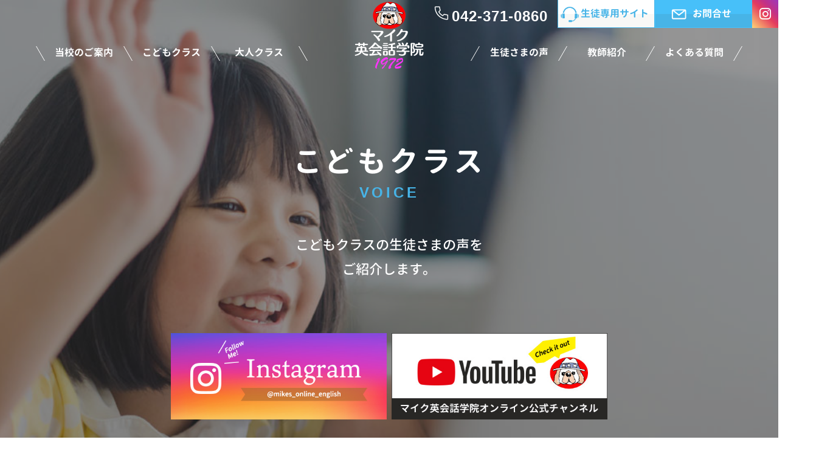

--- FILE ---
content_type: text/html
request_url: https://www.bgfs.com/voice/voice-c/index2.html
body_size: 21272
content:
<!DOCTYPE html><html lang="ja" id="n"><head><meta charset="UTF-8" />
<title>こどもクラス：生徒さまの声｜【無料体験あり】大人や子供の初心者にも優しいマイク英会話学院（多摩・府中・八王子）</title>
<meta name="description" content="こどもクラス：生徒さまの声&laquo;当校では誰でも気軽に【無料体験】を受ける事が可能です。日本人スタッフが丁寧にカウンセリングしてご案内いたしますのでお気軽にお問合せください。当校では1972年の開校以来、「読み書き」よりも「話せる」ことを重視した指導を行っています。そしてしっかりと「話せる英語」を身につけるため、外国人教師は全員が英語を母国語とする北欧出身のネイティブな教師に限定し、初心者の方向けのレッスンには必ず外国人教師と日本人教師がペアになって指導にあたります。英語を「話せるようになりたい」とお考えの方は初心者でも気軽にお問合せください。" />
<meta name="keywords" content="子ども英会話,多摩市,初心者,大人,子供" />
<meta name="format-detection" content="telephone=no" /><meta name="viewport" content="width=device-width,initial-scale=1" />
<link rel="stylesheet" href="https://www.bgfs.com/style.css" /><link rel="stylesheet" href="https://www.bgfs.com/print.css" media="print" />
<meta property="og:type" content="article" />
<meta property="og:title" content="こどもクラス：生徒さまの声" />
<meta property="og:description" content="こどもクラス：生徒さまの声&laquo;当校では誰でも気軽に【無料体験】を受ける事が可能です。日本人スタッフが丁寧にカウンセリングしてご案内いたしますのでお気軽にお問合せください。当校では1972年の開校以来、「読み書き」よりも「話せる」ことを重視した指導を行っています。そしてしっかりと「話せる英語」を身につけるため、外国人教師は全員が英語を母国語とする北欧出身のネイティブな教師に限定し、初心者の方向けのレッスンには必ず外国人教師と日本人教師がペアになって指導にあたります。英語を「話せるようになりたい」とお考えの方は初心者でも気軽にお問合せください。" />
<meta property="og:url" content="https://www.bgfs.com/voice/voice-c/" />
<meta property="og:image" content="https://www.bgfs.com/images/og.png" />
<meta property="og:locale" content="ja_JP" />
<meta property="og:site_name" content="マイク英会話学院" />
<meta name="twitter:card" content="summary_large_image" />
<script src="https://www.bgfs.com/js/jquery.js"></script>
<link rel="stylesheet" href="https://www.bgfs.com/js/fancybox/fancybox.css" media="screen" /><script src="https://www.bgfs.com/js/fancybox/fancybox.js"></script>
<script src="https://www.bgfs.com/js/shared.js"></script>
<!--<script>
(function(i,s,o,g,r,a,m){i['GoogleAnalyticsObject']=r;i[r]=i[r]||function(){(i[r].q=i[r].q||[]).push(arguments)},i[r].l=1*new Date();a=s.createElement(o),m=s.getElementsByTagName(o)[0];a.async=1;a.src=g;m.parentNode.insertBefore(a,m)})(window,document,'script','//www.google-analytics.com/analytics.js','ga');
ga('create','UA-38465500-1','auto');ga('send','pageview');
</script>-->

<!-- User Heat Tag -->
<script type="text/javascript">
(function(add, cla){window['UserHeatTag']=cla;window[cla]=window[cla]||function(){(window[cla].q=window[cla].q||[]).push(arguments)},window[cla].l=1*new Date();var ul=document.createElement('script');var tag = document.getElementsByTagName('script')[0];ul.async=1;ul.src=add;tag.parentNode.insertBefore(ul,tag);})('//uh.nakanohito.jp/uhj2/uh.js', '_uhtracker');_uhtracker({id:'uhKUJdbjtD'});
</script>
<!-- End User Heat Tag -->

<!-- Google tag (gtag.js) -->
<script async src="https://www.googletagmanager.com/gtag/js?id=UA-38465500-1"></script>
<script>
  window.dataLayer = window.dataLayer || [];
  function gtag(){dataLayer.push(arguments);}
  gtag('js', new Date());

  gtag('config', 'UA-38465500-1');
</script>
</head>
<body id="c-voice-c" class="p-voice p-voice-c">
<div id="top"><header id="header">
<h1>こどもクラス</h1>
<p>初心者にも優しいペア指導。多摩・八王子・府中で40年以上の実績を誇るマイク英会話学院</p>
<h2><a href="https://www.bgfs.com/" rel="home">大人や子供の初心者にも優しいマイク英会話学院（多摩・府中・八王子）</a></h2>
<p><a href="https://www.bgfs.com/" rel="home"><img src="https://www.bgfs.com/logo.png" alt="マイク英会話学院" class="nof" /></a></p>
<span lang="en">voice</span>
<span><span class="fs-3">こどもクラスの生徒さまの声を<br />ご紹介します。</span></span>
<div>
<ul class="content mt60 pa20 typebox2 pconly w60"><li>
<a href="https://www.instagram.com/mikes_english_school/" target="_blank" rel="nofollow noopener"><img src="/images/bnr_insta.jpg" alt="Instagram" /></a>
</li><li>
<a href="https://www.youtube.com/user/mikesjapan/videos?view=0&shelf_id=0&sort=dd" target="_blank" rel="nofollow noopener"><img src="/images/bnr_youtube.jpg" alt="YouTube" /></a>
</li></ul>
</div>
</header></div>
<main id="main">
<article id="a-voice08">
<h3><a href="https://www.bgfs.com/voice/voice08.html">驚き！！新しい環境と場所が苦手な娘が・・・</a></h3>
<div class="content">
<p><img src="/images/voice/voice_yn.jpg" alt="Y.Nさん" class="right w40" /><span class="voice-name fs-1">現在小学生クラス　Y.Nさん</span><br />
 <br />
新しい環境と場所が苦手で習い事を続けることが難しい娘でしたがマイクでは入室の際にその子に合った状況を見つけ出してくれました。それはレッスンでも同じで外国人と日本人の教師が楽しいクラス作りをしてくれたり子供の気持ちに寄り添うレッスンだと感じました。</p>

<p>レッスン後には報告があり定期的に配布されるレポートカードには写真付きで成長が微笑ましいです。それから自由参加型のイベントでは参加する前と参加した後の成長には驚きます。帰宅後の生活も外国の本、音楽動画に自ら興味を示すことが以前より増えて親の私達が子供から刺激を受けています。</p>

<p>人前で声を出すことが苦手だった娘も今では発表会で『成功したい』と前向きで更に協調性や自立も同時に学んでいます。</p>
</div>
</article>
<article id="a-works07">
<h3><a href="https://www.bgfs.com/voice/works07.html">娘との海外旅行でとっても感心したことそれは・・・</a></h3>
<div class="content">
<p><span class="voice-name fs-1">現在幼児クラス　S.Kさん</span><br />
 <br />
私自身が英語への苦手意識が強いため、子供には苦労させたくなく思い入学し2年半が経ちました。いつもとても楽しく通っていて、レッスン日が待ち遠しいようです。</p>

<p>先日海外旅行へ行った際には自分から『○○please!』と声をかけたり、名前を聞かれたら答えるなど海外でも物怖じせず自然に英語を使っていて、とても感心しました。</p>

<p>レッスンでは楽しく過ごしているだけのように見えてもしっかり使える英会話が身についているのだなと実感しました。今後もレッスンやイベントを通して、英会話が楽しいと思いながら成長して欲しいと思ってます。</p>
</div>
</article>
<article id="a-voice06">
<h3><a href="https://www.bgfs.com/voice/voice06.html">マイクのおかげ！推薦で都立高校合格！</a></h3>
<div class="content">
<p><span class="voice-name fs-1">現在中学生クラス　M.Mさん</span></p>

<p>小学4年から習い始めたマイクでしたが、中学生になり、祖母から「英会話は受験に関係ないからやる意味がない」と言われ、辞めさせる事も考えました。ですが、将来きっと役に立つはず...と思い通わせていました。</p>

<p>受験が目前になった時、学習塾の先生に、都立高校の推薦入試を勧められ 受験する事にしました。志望の高校は、面接で 2分間の自己PRがあります。娘は 無謀にも英会話で自己PRをしようと考え、マイクの先生方に相談しました。すると 快く引き受けてくださり、スピーチ文のCD作成、授業前や終わった後などの 時間外でも 個別に指導してくれたりと、とことんスピーチの練習をしてくださいました。</p>

<p>そのおかげで、緊張する事もなく 堂々とスピーチする事が出来たそうです。その甲斐あって、高倍率の都立高校 推薦受験を見事合格！信じられず、何度も受験番号を確認しました。<br />
中学生になっても、辞めずに続けて良かった！マイクの先生方のおかげで、合格する事が出来ました。感謝の気持ちでいっぱいです！</p>

<p>ありがとうございました。</p>
</div>
</article>
<article id="a-voice05">
<h3><a href="https://www.bgfs.com/voice/voice05.html">日常の遊びの中でフレーズが！</a></h3>
<div class="content">
<p><img src="/images/voice/voice_ak02.jpg" alt="A,Kさん" class="right w40" /><span class="voice-name fs-1">A,Kさん　双子姉妹の年少さん</span></p>

<p>通い始めて4ヶ月に入って、日常の遊びの中でもレッスンで教えていただいたフレーズを使って楽しんでいます。レッスンは先生方が楽しくすすめて下さり、また年上のお友達が助けてくれたりして終始にぎやかで、レッスンが終わった後はいつもご機嫌です。長くこれからもマイクで英語に親しんでいってほしいと思っています。</p>
</div>
</article>
<article id="a-voice04">
<h3><a href="https://www.bgfs.com/voice/voice04.html">自宅でも覚えた英語を...</a></h3>
<div class="content">
<p><span class="voice-name fs-1">H,Kちゃん年少さん</span></p>

<p>最初の日は、はずかしがって周りに圧倒されるだけでしたが、2,3回習うようになって大きな声で言えるようになってきたと思います。同じクラスの年上のお姉さんたちがお手本となって気使ってくれるので本人も楽しそうに習っています。マイクで覚えた英語を少し話して、教えてくれるようにもなってきました。</p>
</div>
</article>
<nav class="pnav"><ul>
<li><a href="/voice/voice-c/" rel="prev">前へ</a></li><li><a href="/voice/voice-c/">1</a></li><li><span>2</span></li>
</ul></nav>
<nav id="topicpath">
<ol><li><a href="https://www.bgfs.com/" rel="home"><span>ホーム</span></a></li><li><a href="https://www.bgfs.com/voice/"><span>生徒さまの声</span></a></li><li><span>こどもクラス</span></li></ol>
</nav>
<ul class="content mt60 pa20 typebox2 jc-c ani_view w60"><li>
<a href="https://www.instagram.com/mikes_english_school/" target="_blank" rel="nofollow noopener"><img src="/images/bnr_insta.jpg" alt="Instagram" /></a>
</li><li>
<a href="https://www.youtube.com/user/mikesjapan/videos?view=0&shelf_id=0&sort=dd" target="_blank" rel="nofollow noopener"><img src="/images/bnr_youtube.jpg" alt="YouTube" /></a>
</li></ul>

<section id="lesson">
<h3><span>自分に合った<span>スクールか</span><br /><span class="fc-yellow">体験レッスン</span>で<span>見極めてください</span></span><span class="seal">毎月<span class="big">10名様</span>限定</span></h3>
<img src="/images/lesson_s.png" alt="自分に合ったスクールか体験レッスンで見極めてください" />
<img src="/images/lesson.png" alt="自分に合ったスクールか体験レッスンで見極めてください" />
<div class="content">
<p>
まずは専任の日本人教師が<span>ていねいにカウンセリングを行います。</span><br />
不安な点も遠慮無くご相談ください。<br />
しっかりしたご案内をするため、<span>一定数に達すると</span><span>お申込を締め切る場合がございます。</span><span>お早めにお申込ください。</span>
</p>
</div>
<div class="content">
<p class="t-c ph10">
<a href="https://free-lesson.com/mikesonline/visitor/form.php?ls00=63" onclick="ga('send','event','banner','click','lesson', 1);" class="a-btn3">今すぐ<span>体験レッスンを</span><span>申込む</span></a>
<small class="db fs-1 pb20">自信があるからこそ、<span>しつこい勧誘は行っておりません。</span></small>
</p>
</div>
</section>
<div id="contact" class="contact"><ul><li>
<dl><dt>お電話での<span>お問合せ</span></dt><dd><address><a href="tel:0423710860" class="tel">042-371-0860</a></address></dd></dl>
<p>東京都多摩市関戸1-11-7 グリービル 701号<br />京王線聖蹟桜ヶ丘駅東口より徒歩 1 分</p>
</li><li>
<p><a href="/contact/" class="a-btn4">お問合せ</a></p>
<p><a href="https://free-lesson.com/mikesonline/user/" class="a-btn4-w">生徒専用サイト</a></p>
</li></ul></div>
</main><aside id="side">
<div id="snav">
<ul class="info"><li><address>お電話でのお問合せ<br /><a href="tel:0423710860" class="tel">042-371-0860</a></address></li><li><a href="https://free-lesson.com/mikesonline/user/" class="a-btn4-w"><span class="i_reservation">生徒専用サイト</span></a></li><li><a href="/contact/" class="a-btn4"><span class="i_contact">お問合せ</span></a></li></ul>

</div>
<nav id="menu">
<ul>
<li><a href="https://www.bgfs.com/" rel="home">ホーム</a></li>
<li><a href="https://www.bgfs.com/about/">当校のご案内</a>
<ul>
<li><a href="https://www.bgfs.com/about/philosophy/">マイクの指導理念</a></li>
<li><a href="https://www.bgfs.com/about/mike/">厳選された教師</a></li>
<li><a href="https://www.bgfs.com/about/activity/">イベントを通した活動</a></li>
<li><a href="https://www.bgfs.com/about/company/">会社概要・経営方針</a></li>
</ul>
</li>
<li><a href="https://www.bgfs.com/feature/">当校の特徴</a></li>
<li><a href="https://www.bgfs.com/online/">オンライン導入サポート</a></li>
</ul><ul>
<li><a href="https://www.bgfs.com/course/">こどもクラス</a>
<ul>
<li><a href="https://www.bgfs.com/course/newborn/">Newbornクラス</a></li>
<li><a href="https://www.bgfs.com/course/baby/">Babyクラス</a></li>
<li><a href="https://www.bgfs.com/course/infant/">幼児クラス</a></li>
<li><a href="https://www.bgfs.com/course/e-school/">小学生クラス</a></li>
<li><a href="https://www.bgfs.com/course/j-school/">中学生クラス</a></li>
<li><a href="https://www.bgfs.com/course/h-school/">高校生クラス</a></li>
<li><a href="https://www.bgfs.com/course/returnee/">帰国子女クラス</a></li>
</ul>
</li>
<li><a href="https://www.bgfs.com/seniorbiking/">大人クラス</a>
<ul>
<li><a href="https://www.bgfs.com/seniorbiking/pair/">ペア指導コース</a></li>
<li><a href="https://www.bgfs.com/seniorbiking/biking/">大人コース</a></li>
</ul>
</li>
</ul><ul>
<li><a href="https://www.bgfs.com/voice/" class="on">生徒さまの声</a>
<ul>
<li><a href="https://www.bgfs.com/voice/voice-c/" class="on">こどもクラス</a></li>
<li><a href="https://www.bgfs.com/voice/voice-s/">大人クラス</a></li>
</ul>
</li>
<li><a href="https://www.bgfs.com/data/">数字で見るマイクオンライン英会話</a></li>
<li><a href="https://www.bgfs.com/flow/">体験の流れ</a></li>
<li><a href="https://www.bgfs.com/teacher/">教師紹介</a></li>
<li><a href="https://www.bgfs.com/faq/">よくある質問</a></li>
<li><a href="https://www.bgfs.com/news/">お知らせ</a>
<ul>
<li><a href="https://www.bgfs.com/news/lesson/">レッスン情報</a></li>
<li><a href="https://www.bgfs.com/news/event/">イベント情報</a></li>
<li><a href="https://www.bgfs.com/news/information/">学院のお知らせ</a></li>
</ul>
</li>
<li><a href="https://www.bgfs.com/report/">活動レポート</a></li>
</ul><ul>
<li><a href="https://www.bgfs.com/access/">アクセス</a></li>
<li><a href="https://www.bgfs.com/parents/">保護者の方へ</a></li>
<li><a href="https://www.bgfs.com/contact2/">スケジュール＆テキスト</a></li>
<li><a href="https://www.bgfs.com/contact4/">Plus-Oneレッスン予約</a></li>
<li><a href="https://www.bgfs.com/contact/">お問合せ</a></li>
<li><a href="https://www.bgfs.com/recruit/">採用情報</a>
<ul>
<li><a href="https://www.bgfs.com/recruit/foreign/">採用情報（外国人教師）</a></li>
</ul>
</li>
<li><a href="https://www.bgfs.com/privacy/">個人情報保護方針</a></li>
<li><a href="https://www.bgfs.com/sitemap/">サイトマップ</a></li>
</ul>
</nav>
<ul class="pa20 bnr-sns"><li>
<a href="https://www.instagram.com/mikes_english_school/" target="_blank" rel="nofollow noopener"><img src="/images/bnr_insta.jpg" alt="Instagram" /></a>
</li><li>
<a href="https://www.youtube.com/user/mikesjapan/videos?view=0&shelf_id=0&sort=dd" target="_blank" rel="nofollow noopener"><img src="/images/bnr_youtube.jpg" alt="YouTube" /></a>
</li>
</ul>
</aside>
<div id="nav">
<div id="hnav">
<ul class="info"><li><address id="tel"><a href="tel:0423710860" class="tel">042-371-0860</a></address></li><li><a href="https://free-lesson.com/mikesonline/user/" class="a-btn4-w"><span class="i_reservation">生徒専用サイト</span></a></li><li><a href="/contact/" class="a-btn4"><span class="i_contact">お問合せ</span></a></li><li class="i_ig"><a href="https://www.instagram.com/mikes_english_school/" target="_blank" rel="nofollow noopener"><span class="icon-ig"></span></a></li></ul>
</div>
<nav id="global"><ul itemscope itemtype="http://www.schema.org/SiteNavigationElement">
<li itemprop="name"><a itemprop="url" href="https://www.bgfs.com/about/"><span>当校のご案内</span></a><ul>
<li><a href="https://www.bgfs.com/about/philosophy/">マイクの指導理念</a></li>
<li><a href="https://www.bgfs.com/about/mike/">厳選された教師</a></li>
<li><a href="https://www.bgfs.com/about/activity/">イベントを通した活動</a></li>
<li><a href="https://www.bgfs.com/about/company/">会社概要・経営方針</a></li>
</ul>
</li>
<li itemprop="name"><a itemprop="url" href="https://www.bgfs.com/course/"><span>こどもクラス</span></a><ul>
<li><a href="https://www.bgfs.com/course/newborn/">Newbornクラス</a></li>
<li><a href="https://www.bgfs.com/course/baby/">Babyクラス</a></li>
<li><a href="https://www.bgfs.com/course/infant/">幼児クラス</a></li>
<li><a href="https://www.bgfs.com/course/e-school/">小学生クラス</a></li>
<li><a href="https://www.bgfs.com/course/j-school/">中学生クラス</a></li>
<li><a href="https://www.bgfs.com/course/h-school/">高校生クラス</a></li>
<li><a href="https://www.bgfs.com/course/returnee/">帰国子女クラス</a></li>
</ul>
</li>
<li itemprop="name"><a itemprop="url" href="https://www.bgfs.com/seniorbiking/"><span>大人クラス</span></a><ul>
<li><a href="https://www.bgfs.com/seniorbiking/pair/">ペア指導コース</a></li>
<li><a href="https://www.bgfs.com/seniorbiking/biking/">大人コース</a></li>
</ul>
</li>
<li class="home"><a href="https://www.bgfs.com/" rel="home"><span>Home</span></a></li>
<li itemprop="name"><a itemprop="url" href="https://www.bgfs.com/voice/" class="on"><span>生徒さまの声</span></a></li>
<li itemprop="name"><a itemprop="url" href="https://www.bgfs.com/teacher/"><span>教師紹介</span></a></li>
<li itemprop="name"><a itemprop="url" href="https://www.bgfs.com/faq/"><span>よくある質問</span></a></li>
</ul></nav></div>
<div id="up"><a href="#top" class="btn-top">PageTop</a></div>
<div id="info"><footer id="footer">
<p id="copyright"><small>&copy; 2012-2026 Mike's Online English School.</small></p>
<h3><a href="https://www.bgfs.com/" rel="home">【無料体験あり】大人や子供の初心者にも優しいマイク英会話学院（多摩・府中・八王子）</a></h3>
</footer></div>
<div id="mbtn"><a href="#menu">Menu</a></div>
<div id="pnav" class="on"><ul><li id="ppl"><a href="https://free-lesson.com/mikesonline/visitor/form.php?ls00=63" onclick="ga('send','event','banner','click','lesson', 1);" class="btn-trial">無料体験申込</a></li></ul></div>
<script type="application/ld+json">{"@context":"http://schema.org","@graph":[{"@type":"Organization","name":"マイク英会話学院","url":"https://www.bgfs.com/","logo":"https://www.bgfs.com/header_logo.png"},{"@type":"WebSite","url":"https://www.bgfs.com/","name":"マイク英会話学院"},{"@type":"BreadcrumbList","itemListElement":[{"@type":"ListItem","position":1,"item":{"@id":"https://www.bgfs.com/","name":"マイク英会話学院"}},{"@type":"ListItem","position":2,"item":{"@id":"https://www.bgfs.com/voice/","name":"生徒さまの声"}},{"@type":"ListItem","position":3,"item":{"@id":"https://www.bgfs.com/voice/voice-c/","name":"こどもクラス"}}]}]}</script>

</body>
</html>

--- FILE ---
content_type: text/css
request_url: https://www.bgfs.com/style.css
body_size: 6804
content:
@charset "utf-8";
@import url(shared.css);.p-about #top{background-image:url("images/design/bg_h_about.jpg");}
.p-feature #top{background-image:url("images/design/bg_h_feature.jpg");}
.p-online #top{background-image:url("images/design/bg_h_online.jpg");}
.p-course #top{background-image:url("images/design/bg_h_course.jpg");}
.p-seniorbiking #top{background-image:url("images/design/bg_h_senior.jpg");}
.p-voice #top{background-image:url("images/design/bg_h_voice.jpg");}
.p-voice.p-voice-s #top{background-image:url("images/design/bg_h_senior.jpg");}
.p-flow #top{background-image:url("images/design/bg_h_flow.jpg");}
.p-teacher #top{background-image:url("images/design/bg_h_teacher.jpg");}
.p-faq #top{background-image:url("images/design/bg_h_faq.jpg");}
.p-contact2 #top{background-image:url("images/design/bg_h_contact2.jpg");}
.p-contact4 #top{background-image:url("images/design/bg_h_contact2.jpg");}
.p-contact3 #top{background-image:url("images/design/bg_h_contact.jpg");}
.p-contact #top{background-image:url("images/design/bg_h_contact.jpg");}

[class*="check_"] input~span::before,[class*="check_"] input~span::after{top:.25em;}
.fi_zip [type="button"]{background:linear-gradient(#fff 50%,#f8f8f6 50%);color:#3567bf;}
#show h3{font-weight:normal;}
h4,.h4{margin-bottom:1em;}
.p-seniorbiking h5,.p-seniorbiking .h5{background:#3567bf;}
.p-seniorbiking h5::after,.p-seniorbiking .h5::after{color:#3567bf;}
.linebox4{border:none;background:#edf4ff;box-shadow:none;}
.linebox5{border:none;background:#fff;box-shadow:none;}
.subject{border:1px solid #fb70af;padding:0 20px 0 0;display:inline-block;position:relative;border-radius:5px;color:#fb70af;margin-bottom:1em;}
.subject::before{content:attr(title);background:#fb70af;display:inline-block;padding:5px 10px;margin-right:20px;color:#fff;}
img.left,.grid2it img,img.right{margin:0 auto 3em auto;}
.info>li.i_ig{max-width:2.25em;padding:0;font-size:1.2em;background: linear-gradient(45deg, rgba(254,212,117,1) 0%,rgba(229,61,93,1) 50%,rgba(194,49,134,1) 70%,rgba(156,56,187,1) 100%);height:2.375em;}
.info>li.i_ig .icon-ig{padding:.67em .5em;display:block;text-align:center;}
.info>li.i_ig .icon-ig::before{color:#fff;margin:0;}
.jc-c{justify-content:center;}
.scroll{overflow:auto;white-space:nowrap;}
.border {border: 1px solid #B3B3B3;}
.pconly{position:absolute;left:120%;top:0;}/*SPの時に消す*/
.fc-blue2{color:#47b4e7;}
.youtube{position:relative;height:0;padding-bottom:56.25%;display:block;}
.youtube iframe{position:absolute;width:100%;height:100%;top:0;left:0;}
.sp-inline{content:"";float:left;display:none;}
.spanin span{display:inline-block;}
.linebox-halloween{background:linear-gradient(#6826c0, #bb6622);}
.key_point{position:relative;background:#f5f5f5;margin-top:41px;padding:1em;}
.key_point::before {position:absolute;content:'Key English Points';display:block;background:#e3a295;color:#fff;left:0px;bottom:100%;border-radius:3px 3px 0 0;padding:5px 10px 4px;font-size:16px;line-height:1;letter-spacing:.1em;}
.kome3>dt,.kome3>.dt{width:5em;}
.colon dd{padding-left:1em;position:relative;}
.colon dd::before{content:"\FF1A";position:absolute;left:0;}
dl.linebox.kome3>dd::before{content none;border-top:none;margin:0;}

/* fancyboxに使用 */
.trimming>*,span.trimming{position:relative;}span.trimming{display:block;}
.trimming>*::before,span.trimming::before{content:"";padding-top:100%;display:block;}
.trimming>* img,span.trimming>img{position:absolute;top:0;left:0;height:100%;width:100%;object-fit:cover;font-family:'object-fit:cover;';margin:0;}
[class*="trimming"]{object-fit:cover;font-family:'object-fit:cover;';}
/*sideline*/
.sideline{display:inline-block;position:relative;line-height:1.6;padding:0 3.5em;}
.sideline::before,.sideline::after{content:"";position:absolute;left:2.5em;bottom:0;height:2em;border-left:2px solid;transform:rotate(130deg);box-shadow:0 0 1px #efefef;}
.sideline::after{left:auto;right:2.5em;transform:rotate(-130deg);}
.h7{color:#fff;display:inline-block;padding:.5em .5em .5em 4.272727272727273em;text-shadow:2px 2px 1px #fb70af,-2px 2px 1px #fb70af,2px -2px 1px #fb70af,-2px -2px 1px #fb70af,2px 0 1px #fb70af,0 2px 1px #fb70af,-2px 0 1px #fb70af,0 -2px 1px #fb70af;background-size:2.727272727272727em;overflow:hidden;clear:both;font-size:1.375em;font-weight:700;line-height:1.25;position:relative;padding:.6475em 1em;letter-spacing:.05em;}
/*accordion*/
.accordion,.close{cursor:pointer;}
.accordion.active{font-weight:bold;}
.close{text-align:center;display:block;margin:0 auto;background:#ff59a4;color:#fff;border-radius:5px;text-transform:uppercase;max-width:6em;}
.balloon{position:relative;padding:1em 1.5em;background-color:#fff;border:1px solid #ff59a4;border-radius:10px;margin-top:30px;background-image:linear-gradient(-45deg,#fff 25%,#fffbfd 25%,#fffbfd 50%,#fff 50%,#fff 75%,#fffbfd 75%,#fffbfd);background-size:30px 30px;background-attachment:fixed;}
.balloon::before,.balloon::after{position:absolute;bottom:100%;left:calc(25% - 15px);content:'';height:0;width:0;border:10px solid transparent;}
.balloon::before{border-bottom:15px solid #ff59a4;}
.balloon::after{margin-bottom:-2px;border-bottom:15px solid #fff;}
.comment:nth-of-type(even) .balloon::before,.comment:nth-of-type(even) .balloon::after{left:calc(75% - 15px);}
.max-80{max-width:80px;}

#show{min-height:auto;max-height:870px;}
#show::after{z-index:2;}
#mv,#view,#view>li{max-height:870px;height:100vh;}
#view>li{overflow:hidden;transition:opacity 1s ease-in-out;transform-origin:center center;}
#view>li img{display:block;width:100%;height:100%;object-fit:cover;object-position:center center;}
#view>li.zoom-active{animation:slideZoom 5s ease-out forwards;}
@keyframes slideZoom {0%{transform:scale(1);}100%{transform:scale(1.2);}}
#view > li.fade-out-slide{opacity:0 !important;transition:opacity 1s ease-in-out;}
#view>li.fade-in-slide{opacity:1 !important;transition:opacity 2s ease-in-out;animation:slideZoom 5s ease-out forwards;}
#paging{left:120%;z-index:-1;}
@media(max-width:768px){
#show,#mv,#view,#view>li{height:146.6666666666667vw;}
}
@media(min-width:30em){
img.left,.grid2it img,.grid2tt>dt,.grid2tt>span:first-child:not(.right){margin-right:4em;margin-left:auto;float:left;}
img.right,.grid2tt>dt.right,.grid2tt>span:first-child.right{margin-left:4em;margin-right:auto;float:right;}
.scroll{white-space:normal;}
.sponly2{position:absolute;left:120%;top:0;}/*PCの時に消す*/
.w40{width:40%;max-width:100%;}
}
@media(min-width:48em){
#nav .info{font-size:1.2vw;}
#side>ul.bnr-sns{position:absolute;left:120%;top:0;}
.sponly{position:absolute;left:120%;top:0;}/*PCの時に消す*/
.pconly{position:static;}/*PCの時に出す*/
.sp-inline{content:none;float:none;display:inherit;}.pc-inline{content:"";float:left;display:none;}
}
@media(min-width:78em){
#nav .info{font-size:16px;}
}

--- FILE ---
content_type: text/css
request_url: https://www.bgfs.com/shared.css
body_size: 92231
content:
@charset "utf-8";/*reset220308*/
html,body,a,p,h1,h2,h3,h4,h5,h6,ol,ul,li,dl,dt,dd,div,img,span,strong,em,small,b,i,ruby,rt,rp,sub,sup,address,abbr,pre,blockquote,q,code,iframe,table,tbody,thead,tfoot,tr,td,th,form,label,input,button,select,option,textarea,article,aside,footer,header,main,mark,nav,section,time{background-color:transparent;border:0;font-family:inherit;font-size:100.01%;font-style:normal;margin:0;outline:0;padding:0;vertical-align:baseline;box-sizing:border-box;}article,aside,footer,header,main,nav,section{display:block;}html{font-family:sans-serif;height:100%;overflow:hidden;-webkit-text-size-adjust:100%;-ms-text-size-adjust:100%;-webkit-tap-highlight-color:transparent;}body{font-size:62.5%;line-height:1;text-align:center;width:100%;position:relative;overflow:hidden;overflow-wrap:break-word;word-wrap:break-word;}ol,ul{list-style:none;}table{border-collapse:collapse;border-spacing:0;}a img,abbr[title]{text-decoration:none;}abbr[title]{border-bottom:1px dotted;cursor:help;}button,input,label,select{cursor:pointer;overflow:visible;width:auto;}button,input,select,textarea,iframe{border-radius:0;color:inherit;line-height:1;text-transform:none;vertical-align:middle;}label{display:inline-block;}textarea{overflow:auto;resize:vertical;}pre{white-space:pre-wrap;}ul ul,ul dl,dl ul,table p,table ul,table dl,table table{font-size:1em;}a:hover,a:active{outline:0;}
strong,b,.b{font-weight:600;}em,i,.i{font-style:italic;letter-spacing:.1em;}.u{text-decoration:underline;}.s{text-decoration:line-through;}del,.big{font-size:1.2em;}small,sup,sub{font-size:.88em;}.center{text-align:center;display:block;margin:0 auto;}blockquote,q{quotes:none;}blockquote::before,blockquote::after,q::before,q::after{content:'';content:none;}.tt,code,pre{font-family:'Courier New',Courier,monospace;}h1,h2,h3,h4,h5,h6,.clear{clear:both;}th,td,textarea{text-align:left;vertical-align:top;}img,a img{max-width:100%;height:auto;vertical-align:middle;}abbr,.uppercase{text-transform:uppercase;letter-spacing:.1em;}sup,sub{line-height:0;position:relative;}sup{top:-.5em;}sub{bottom:-.25em;}rt,rp{font-size:50%;}[class^="mark"]{padding:0 .25em;}
:root,html{cursor:default;overflow-y:scroll;}body,img{-webkit-backface-visibility:hidden;backface-visibility:hidden;}img{-ms-interpolation-mode:bicubic;}:root,::after,::before{box-sizing:border-box;}::after,::before{text-decoration:inherit;vertical-align:inherit;border:0;}button,[type="button"],[type="reset"],[type="submit"],[class*="check_"] input,select{-webkit-appearance:none;-moz-appearance:none;appearance:none;}button::-moz-focus-inner,input::-moz-focus-inner{border:0;padding:0;}p,li,dt,dd,th,td,pre{line-break:strict;}select::-ms-value{color:currentcolor;}#n:root{-ms-overflow-style:-ms-autohiding-scrollbar;}::-webkit-input-placeholder{color:inherit;opacity:.54;}a{-webkit-text-decoration-skip:objects;}a,button,input,label,select,textarea{-ms-touch-action:manipulation;touch-action:manipulation;}
/*custom*/
th,td,button,input,select,.select,textarea,[class*="a-btn"]{background:#fff;border:1px solid #aee5ff;}
[type="text"],[type="password"],select,.select,textarea{line-height:1.5em;padding:.5em;width:100%;max-width:100%;border-radius:.5em;}
[type="checkbox"],[type="radio"]{margin:0 .5em .2em .5em;}
button,[type="button"],[type="reset"],[type="submit"],[class*="a-btn"],.list-btn a,.close_popup{font-size:1.125em;font-weight:700;background:url("images/design/arrowbtn.png") right center no-repeat,linear-gradient(#4777ca 50%,#3567bf 50%);background-size:32px;border:2px solid #4777ca;box-shadow:0 6px 0 rgba(0,0,0,.08);border-radius:3em;color:#fff;padding:.833em 32px;line-height:1;letter-spacing:.1em;text-align:center;vertical-align:middle;width:100%;max-width:14.218em;margin:0 auto 10px auto;}
.fi_zip [type="button"],[class*="a-btn"]{background-image:none;}.nw{width:auto;max-width:none;}
.close_popup,a.overlay,dl.box>dt,#mbtn a,#pnav a,#mv_prev,#mv_next,#paging li{cursor:pointer;}
.fi_zip [type="button"]{font-size:12px;padding:.625em 1.618em;width:auto;}
[type="text"]:focus,[type="password"]:focus,select:focus,textarea:focus{background-color:#f8f8f8;}
table,iframe{width:100%;}th,td{padding:1em;border-width:1px 0;}th{vertical-align:middle;}
a,.newlist>li>time,.switching label,#feature>h3>span,#adult h3 .h5::after,.point{color:#3567bf;}
body,h3 a,.h3 a,#global li li a,#contact .tel,[class|="tag"] a,.a_flow a{color:#222;}#kids h3 .h5::after{color:#fb70af;}
h1,h1+p,h2,h2 a,[id$="menu"] a,#global a,#copyright,#footer h3,#footer h3 a,[id$="nav"] .tel,[id$="nav"] .tel::before,.pnav span,[class|="required"],#show h3,#show p,#show p a,#mbtn,h5,.h5,h6,.h6{color:#fff;}
mark,.mark{background:#fcff00;background:linear-gradient(rgba(255,255,255,0) 50%,#fcff00 50%);}
a.marker::after,a .marker::after,h6::after,.h6::after{background:#ffdaeb;background:linear-gradient(rgba(255,255,255,0) 50%,#ffdaeb 50%);}
/*font*/
@font-face{font-family:"icomoon";src:url("css/fonts/icomoon.woff") format("woff"),url("css/fonts/icomoon.ttf") format("truetype"),url("css/fonts/icomoon.svg") format("svg");font-weight:normal;font-style:normal;font-display:block;}
@font-face{font-family:'GENJ';font-style:normal;font-weight:400;src:url("css/fonts/GenJyuuGothic-Medium.woff") format("woff"),url("css/fonts/GenJyuuGothic-Medium.ttf") format("truetype");}
@font-face{font-family:'GENJ';font-style:normal;font-weight:700;src:url("css/fonts/GenJyuuGothic-Bold.woff") format("woff"),url("css/fonts/GenJyuuGothic-Bold.ttf") format("truetype");}
[class^="icon-"],[class*=" icon-"],[id|="topicpath"] [rel="home"],.tel,.link a,a.link,.list li,.more a,span.more,.pdf,.window{display:inline-block;position:relative;padding-left:1.5em;}
[class^="icon-"]::before,[class*=" icon-"]::before,[id$="menu"] a::before,[id|="topicpath"] li+li::before,[id|="topicpath"] [rel="home"]::before,[class*="a-btn"]::before,.list-btn a::before,.a_bg a::after,.tel::before,.link a::before,a.link::before,.list li::before,.more a::before,span.more::before,[class^="voice-name"]::before{display:inline-block;font-family:'icomoon'!important;speak:never;font-style:normal;font-weight:normal;font-variant:normal;text-decoration:none;text-transform:none;line-height:1;-webkit-font-smoothing:antialiased;-moz-osx-font-smoothing:grayscale;color:#333;}
[class^="icon-"]::before,[class*=" icon-"]::before,[id$="menu"] a::before,.link a::before,a.link::before,.list li::before{margin:auto .5em auto -1.5em;}
[class^="icon-"].db_i,[id|="topicpath"] [rel="home"]{width:1em;text-indent:0;}
[class^="icon-"].db_i::before,[id|="topicpath"] [rel="home"]::before{margin:auto 1em auto 0;}
.icon-arrow::before,[id|="topicpath"] li+li::before{content:"\e900";}
.icon-arrow2::before,[class*="a-btn"]::before,.list-btn a::before,.a_bg a::after,[id$="menu"] a::before,.list li::before,.link a::before,a.link::before,.list li::before,.more a::before,span.more::before{content:"\ea1c";}
.icon-pdf::before{content:"\eadf";color:#df0a07;}.icon-window::before{content:"\e903";}.icon-window2::before{content:"\e907";}
.icon-tel::before{content:"\e942";}.icon-tel2::before,.tel::before{content:"\e901";}.icon-tel3::before{content:"\e90c";}
.icon-mail::before{content:"\e90f";}.icon-mail2::before{content:"\e910";}.icon-mail3::before{content:"\e911";}
.icon-home::before,[id|="topicpath"] [rel="home"]::before{content:"\e902";}
.icon-fb::before{content:"\e905";}.icon-tw::before{content:"\e906";}.icon-ig::before{content:"\ea92";}
/*layout*/
body{font-family:"GENJ","Noto Sans JP","游ゴシック体",YuGothic,"游ゴシック","Yu Gothic","メイリオ",Meiryo,sans-serif;font-weight:400;}
body:not(#index){-webkit-animation:fade 1s ease;animation:fade 1s ease;}
#copyright,#footer h3,#footer h3 a{font-family:"游ゴシック体",YuGothic,"游ゴシック","Yu Gothic","メイリオ",Meiryo,sans-serif;}
body.on{position:fixed;}body.on #filter{z-index:10;position:fixed;top:0;left:0;width:100%;height:100%;background:#000;opacity:.6;cursor:pointer;}
.wrap,.content,[id|="topicpath"] ol,#menu,#hnav,h3,.h3,#footer,.pnav{display:block;margin:0 auto;overflow:hidden;position:relative;text-align:left;width:100%;max-width:1120px;}
article,section{padding:0 2.67857142857143%;z-index:1;}.list-btn.wrap{max-width:1140px;padding:0 10px;}
article>h3,article>.content{max-width:1060px;}
#top{position:relative;background-image:url("images/main.jpg");}
#top::before{content:"";background:rgba(47,47,47,.5);position:absolute;left:0;top:0;height:100%;width:100%;}
#main,#side{text-align:left;width:100%;margin:0 auto;overflow:hidden;position:relative;font-size:1.4em;line-height:1.5;}
.bg{position:relative;z-index:1;}.bg>h3,.bg>div,.bg>p{z-index:3;}
#main::before,#main::after,.bg::before,.bg::after{content:"";position:absolute;background-image:url("images/design/bg_y.png");left:50%;top:0;margin:-150px 0 0 430px;width:700px;height:640px;z-index:-1;}
#main::after,.bg::after{background-image:url("images/design/bg_m.png");width:640px;height:800px;left:auto;right:50%;margin:230px 500px 0 0;}
#index #main::before,#index #main::after{content:none;}
#main{font-size:1.4em;}#header{font-size:14px/*2.4vw*/;padding:57px 8px 5.729em 8px;}#index #header{padding:0;}
#main{line-height:2;letter-spacing:.05em;}#nav,[id$="menu"],#topbtn,#new,#news,.hl0{line-height:0;}#nav{height:0;}
#up{position:relative;left:50%;bottom:-33px;margin-left:-25px;z-index:9;}#up,#up a{width:50px;height:50px;}
#up a{background-image:url("images/design/top.png");}
#info{clear:both;width:100%;}#footer{margin:0 0 55px 0;padding:60px 0 0 0;position:relative;overflow:visible;}
/*overlay*/
body.layon #filter{display:table;z-index:20;}#layer{display:table-cell;text-align:center;vertical-align:middle;}
#layerbox{display:inline-block;max-width:80%;max-width:80vw;max-height:80%;max-height:80vh;margin:auto;background:#fff;padding:10px;position:relative;overflow:visible;cursor:default;-webkit-overflow-scrolling:touch;box-shadow:0 0 10px rgba(0,0,0,.25);border-radius:3px;}
.page #layerbox,#layerbox>iframe{width:100%;height:100%;}
#layerbox>div{display:block;max-width:100%;max-height:100%;}
#layerbox>div>img{width:100%;max-height:100%;margin:auto;/*max-width:none;*/}/*#layerframe{overflow-y:auto;}*/
#layerinfo{background:#000;opacity:.8;color:#fff;font-size:16px;line-height:1.25;padding:4px;position:absolute;left:0;bottom:0;width:100%;}
#layerprev,#layernext,#close{position:absolute;right:0;top:0;width:100px;max-width:10vh;height:100px;max-height:10vh;background-image:url("images/design/pnav_close.png");cursor:pointer;}
#layerprev,#layernext{background-image:url("images/design/nav_next.png");top:50%;width:30px;max-width:8vw;height:30px;max-height:8vw;margin-top:-15px;margin-top:-4vw;z-index:12;right:1%;right:1vw;}
#layerprev{right:auto;left:1%;left:1vw;background-image:url("images/design/nav_prev.png");}
#close{width:30px;height:30px;background-color:#fff;border-radius:30px;box-shadow:1px 1px 3px rgba(0,0,0,.2);right:-15px;top:-15px;z-index:9;}
/*#layerprev,#mv_prev{right:auto;left:0;-webkit-transform:scale(-1,1);transform:scale(-1,1);}*/
/*set*/
h1+p,h2,#n [id|="topicpath"] ol,.sp [id|="topicpath"] ol,.spcut,.ellipsis,[type="file"]{overflow:hidden;text-overflow:ellipsis;white-space:nowrap;overflow-wrap:normal;word-wrap:normal;width:100%;}
.sp [id|="topicpath"] ol,.sp .spcut,.sp [id|="list"] .lin-line{-webkit-overflow-scrolling:touch;overflow-x:auto;text-overflow:inherit;}
p,table,dl,ul,ol{margin-bottom:1.5em;}ul ul,ol ol,ul ol,ol ul{margin-bottom:.5em;}article,section{margin-bottom:5em;}
img{margin:5px;font-family:monospace;text-align:center;font-size:12px;line-height:1;position:relative;}
img::before,img::after{border:1px dashed #ccc;padding:5px;display:inline-block;vertical-align:top;}img::before{border-right:0;}img::after{content:"\d7";}
.db_i,.db_i-in a,h3.nt,.more a>span,#index h1,#paging li,#mbtn a,#pnav a,[class|="btn"],.pnav [rel],#global [rel="home"]{display:block;overflow:hidden;background:url("images/design/bg.png");width:100%;text-indent:120%;white-space:nowrap;overflow-wrap:normal;word-wrap:normal;padding:0;margin:0;border:0;text-shadow:none;}
h2,h2+p,#menu,.newlist{text-align:left;}.more,.up{text-align:right;}
#index #main,#side>ul,#index section,#index .content,.photo,.change,#menu+ul,#contact,h3,.h3,#info,#footer{text-align:center;}
#index h1,.p1n h1,h1~p,h2,#nav,#n #topicpath,.change-p,.potxt,#side #bnr,#fmenu,#footer>a,#copyright{position:absolute;left:0;top:0;}
#nav,#side #bnr,#fmenu,#footer>a,.change-p,.potxt{left:120%;}
#mbtn,#side,#pnav,#topbtn,#loading{position:fixed;right:0;top:0;z-index:12;}article,section{clear:both;}
article,section,#info,#side>div,#side ul,[id$="menu"],[id|="topicpath"],#global a,#global a>span,#pnav ul,.photo,.change,.more a,span.more,.up a,[class*="a-btn"],dl.box,[class*="linebox"],.list-btn a,a.marker,a .marker,.tab,#contact,.type,.list_card li,li.list_card,.list_card a,div.info dl,#service ul,#service li a,[class*="a_"] a,#global a,.screen{overflow:hidden;position:relative;}
/*display*/
[id$="menu"] a,[id$="menu"] li>span,#global a,#pnav a,.h3,.h4,.h5,.h6,.list li,.more,.up,[class|="share"] a,.spcut,[class*="linebox"],.list-btn a,[class*="a_"] a,[class|="tag"] a,#copyright small,#mbtn a{display:block;}
h3 span,.h3 span,.pdf,.window,.link a,a.link,.close_popup,[id$="menu"] span,[class*="a-btn"],[class*="a-btn"]::after,[class*="a-btn"] span,[class^="i_"],[class|="a"] a,.potxt,.sotxt,.list-btn span,a.marker,a .marker,#global span,[class|="required"],#footer>a,#menu+ul a,address+aside>span span,#contact span,[class*="a_"] span,h1~span span,#lesson span,.switching label span,#feature span,#onlinelesson span,#kids span,#adult span,#show p span{display:inline-block;}
[class*="a-btn"] img,.newlist>li>span,.newlist>li>time,[class|="share"] span,address span,.more a,span.more,.up a,a[href^="tel:"],.tel,.tag>li,pnav,.pnav li,[id|="topicpath"] li::before,[id|="topicpath"] [rel="home"],[id|="topicpath"] a,[id|="topicpath"] li>span,.list_card .info li,#paging li{display:inline-block;vertical-align:middle;}
h2+p,#pnav ul,.a_card a{display:table;table-layout:fixed;width:100%;}
h2+p a,#pnav li,.a_card a>p,.a_card a>div{display:table-cell;vertical-align:middle;}
/*clear*/
h1~p,#side img,[id$="menu"] dl,[id$="nav"] img,#footer img,#footer dl,#footer ul,#copyright,#pnav ul,section img,[class*="a-btn"] img,#category-list>ul:not(:last-child),.photo,[id$="nav"] ul,#side ul,#index section,#show img,#show ul,#vv,.change img,#mv img,.a_card,#index section,#contact dl,#banner ul,#banner img,.newlist,.a_card p,#topbtn img,.a_flow a p{margin:0 auto;}
a .dib,a.overlay{text-decoration:underline;}
#header a,#side a,#footer a,[id$="nav"] a,[id$="menu"] a,[id$="menu"] a .dib,a[href^="tel:"],h3 a,.h3 a,[class*="a-btn"],[class*="a-btn"].overlay,[class*="a-btn"] .dib,.pnav a,.more a,span.more,a.marker,a .marker,.marker a,.up a::after,[class|="share"] a,.list-btn a,.list-btn a .dib,.tag a,.zoom,[class*="a_"] a,#mbtn a,[class|="tag"] a,.uno{text-decoration:none;}
.db_i,.db_i-in a,#top,h2+p a,#pnav a,[class|="btn"],::before,::after,[class^="i_"]::before,.share a,#layerprev,#layernext,#close,.pnav [rel],.pnav [class|="btn"],#mv_prev,#mv_next,#main::before,#main::after,.bg::before,.bg::after,.point::before,.seal,#philosophy>h3,#philosophy>h3::after,#bar li{background-position:center center;background-repeat:no-repeat;background-size:contain;}
#top{background-size:cover;}#top,#header{overflow:visible;}
a,a img,button,input,textarea,#side,#search_side,#mbtn,#mbtn a::before,#mbtn a::after,a.marker::after,a .marker::after,span.more::after,dl.box>dt::after,#pnav,#up,#global a::after,a .photo,#topbtn,h3 .h5,#philosophy>h3::after,#philosophy>h3 span::before,#philosophy>h3 span::after,.bg::before,.bg::after{-webkit-transition:.2s;transition:.2s;}
a[href^="tel:"]{cursor:default;outline:0;letter-spacing:.04em;}
.tel{font-size:2.14em;font-weight:600;line-height:1;padding-left:1.2em;}
.tel::before{margin:auto .2em auto -1.2em;}
.pdf{background:url("images/design/pdf.png") no-repeat;background-size:1.25em;}
.window{background:url("images/design/window.png") right bottom no-repeat;background-size:1.5em;padding:0 1.5em 0 0;}
.more a::before,.more a>span,.up a::after,[class*="a-btn"]::before,[class*="a-btn"]::after,.list-btn a::before,.a_bg a::after{position:absolute;right:0;top:50%;margin-top:-.5em;text-decoration:none;}
.more a,span.more,.up a{position:relative;padding:0 1.25em 0 0;}
.list-btn a{width:100%;max-width:100%;height:100%;z-index:1;}
.more a,span.more{padding:.5em 1.5em .5em .2em;}
.more a::after,#global li li a::after{content:"";position:absolute;top:auto;bottom:0;left:0;width:100%;height:1px;background:#47c0f9;transform:scale(0, 1);transform-origin:right top;-webkit-transition:transform .7s cubic-bezier(.19,1,.22,1);transition:transform .7s cubic-bezier(.19,1,.22,1);}
.more a:hover::after,#global li li a:hover::after,#global li li a.on::after{transform-origin:left top;transform:scale(1,1);}
.up a::after{content:"\25b2";top:auto;bottom:0;margin:0;color:#222;}
.shadow{box-shadow:0 6px 0 rgba(0,0,0,.08);}
/*a-btn*/
[class*="a-btn"]{background:linear-gradient(#4777ca,#4777ca 50%,#3567bf 50%,#3567bf);}
.a-btn2{background:linear-gradient(#fb70af,#fb70af 50%,#ff59a4 50%,#ff59a4);border-color:#fb70af;}
.a-btn3{background:linear-gradient(#f8c100,#f8c100 50%,#ffae00 50%,#ffae00);border-color:#f8c100;}
.a-btn4{background:linear-gradient(#47c0f9,#47c0f9 50%,#47b4e7 50%,#47b4e7);border-color:#47c0f9;}
[class*="a-btn"]::before,.list-btn a::before,.a_bg a::after{font-size:10px;color:#fff;right:1.5em;}
[class*="a-btn"].back::before{right:auto;left:1em;-webkit-transform:scale(-1,1);transform:scale(-1,1);}
[class*="a-btn"].shadow3{box-shadow:0 3px 0 rgba(0,0,0,.08);}.list-btn a{box-shadow:0 5px 0 rgba(0,0,0,.08);}
[class*="a-btn"].shadow0,[id$="nav"] [class*="a-btn"]{box-shadow:none;margin:inherit;}
.radius1,.list-btn a,.a-btn_i{border-radius:10px;}.radius0,[id$="nav"] [class*="a-btn"]{border-radius:0;}
[class*="a-btn"][class*="-w"]{background:linear-gradient(#fff 50%,#f8f8f6 50%);}
.a-btn-w,.a-btn-w::before,.a-btn-more::before,.list-btn a,.list-btn a::before{color:#3567bf;}
.a-btn2-w,.a-btn2-w::before{color:#ef3a8c;border-color:#ef3a8c;}
.a-btn3-w,.a-btn3-w::before{color:#ffae00;border-color:#ffae00;}
.a-btn4-w,.a-btn4-w::before{color:#47b4e7;border-color:#47b4e7;}
.a-btn5-w{color:#222;border-color:#fff;}
.a-btn-yellow-w,.a-btn-yellow-w::before{color:#ffba00;border-color:#ffba00;}
.a-btn-lime-w,.a-btn-lime-w::before{color:#7bba01;border-color:#7bba01;}
.a-btn-cyan-w,.a-btn-cyan-w::before{color:#00a2ff;border-color:#00a2ff;}
.a-btn-purple-w,.a-btn-purple-w::before{color:#b770f4;border-color:#b770f4;}
.a-btn-magenta-w,.a-btn-magenta-w::before{color:#ff27a1;border-color:#ff27a1;}
.a-btn-orange-w,.a-btn-orange-w::before{color:#ff8e42;border-color:#ff8e42;}
.a-btn-more{background:linear-gradient(#fafafa,#fafafa 50%,#f3f3f1 50%,#f3f3f1);border:0;color:#222;}
.a-btn_i{background:none;padding:0;line-height:0;border:2px solid #fff;max-width:none;overflow:hidden;}
.a-btn_i::before,.noi::before{content:none;}.a-btn_i img{width:100%;}
[class^="i_"]{padding-left:2em;position:relative;}
[class^="i_"]::before{content:"";display:inline-block;position:absolute;left:0;top:0;width:2em;height:100%;}
[class^="i_t_"]{padding-left:0;}[class^="i_t_"]::before{left:50%;height:2em;margin:-3em auto 0 -1em;}
[id$="nav"] [class^="i_"]{padding:1em .5em 1em 2.3em;}[id$="nav"] [class^="i_"]::before{width:2.285714285714286em;}
.i_contact::before{background-image:url("images/design/i_contact.png");}
.i_reservation::before{background-image:url("images/design/i_reservation.png");}
.i_t_icon::before{background-image:url("images/i_mike.png");width:86px;height:86px;margin:-86px auto 0 -43px;}
#philosophy .i_t_icon{position:static;}
#philosophy .i_t_icon::before{background-image:url("images/i_mike_mic.png");width:100px;height:66px;margin:-48px auto 0 -50px;}
#philosophy li+li .i_t_icon::before{background-image:url("images/i_mike_talk.png");}
h3.i_t_icon{padding:90px 0 .6475em 0;}h3.i_t_icon::before{margin:0 auto 0 -43px;}
#faq .list-btn [class^="i_t_"]::before{width:70px;height:40px;top:auto;bottom:100%;margin:0 auto 1em -35px;}
.i_t_about::before{background-image:url("images/i_admission.png");}
.i_t_teacher::before{background-image:url("images/i_teacher.png");}
.i_t_lesson::before{background-image:url("images/i_lesson.png");}
.i_t_fee::before{background-image:url("images/i_fee.png");}
.list-btn>li{overflow:hidden;padding:0 1px 10px 1px;}
.list-btn a{padding:1.443em .8em;letter-spacing:normal;}.list-btn a::before{right:.5em;}
[class*="a-btn"]:hover,a:hover [class*="a-btn"],.list-btn a:hover,button:hover,[type="button"]:hover,[type="reset"]:hover,[type="submit"]:hover,a.shadow:hover{-webkit-transform:translateY(6px);transform:translateY(6px);box-shadow:none;}
[class*="a-btn"].shadow3:hover,a:hover [class*="a-btn"].shadow3{-webkit-transform:translateY(3px);transform:translateY(3px);}
[class*="a-btn"].shadow0:hover,a:hover [class*="a-btn"].shadow0,[id$="nav"] [class*="a-btn"]:hover{-webkit-transform:none;transform:none;}
[class*="a-btn"].big{font-size:22px;padding:1em 2.323em;}
/*color*/
td,.s_ttl tbody th[title]::before,.s_ttl tbody td[title]::before,.photo,.contact,#new{background-color:#e9f8ff;}
.select option,#paging li,.list-btn a,.switching label,#new>dl>dd,.a-btn_i,.flag,#loading{background:#fff;}
#side,#info,body.bs #mbtn a,.pnav a,.pnav [rel],#paging li.active,#adult h3 .h5,.a_bg li a{background-color:#3567bf;color:#fff;}
[class|="required"]{background-color:#f93127;}
#pnav a,.pnav span{background-color:#47c0f9;}
#pnav .btn-trial{background-color:#ffae00;}
.bg_c{background:url("images/design/bg_cf.png") center 0 no-repeat,url("images/design/bg_cl.png") center bottom no-repeat;background-size:100% auto,100% auto;background-color:#e3eeff;}
.bg_m{background:url("images/design/bg_mf.png") center 0 no-repeat;background-size:100% auto,100% auto;background-color:#ffeef6;}
.bg_y{background:url("images/design/bg_yf.png") center 0 no-repeat,url("images/design/bg_yl.png") center bottom no-repeat;background-size:100% auto,100% auto;background-color:#fff5ce;}
.bg_dotted{background:url("images/design/bg_dotted.png") center 0 repeat;}
#kids h3 .h5{background:#fb70af;}
.a_bg li:first-child a{background-color:#fa63aa;}
.a_bg li:last-child a{background-color:#f8c100;}
/*header*/
h1{font-size:2.666666666666667em/*48px*/;line-height:1.25;padding:2.5em 0 0 0/*5.729em*/;position:relative;text-align:center;letter-spacing:.1em;}
#index h1,h2,h1+p{font-size:10px;line-height:1.5;font-weight:500;border:0;width:0;}
h2+p{z-index:9;line-height:0;max-width:180px;height:80px;overflow:hidden;padding:0 10px;}
h2+p a{background-image:url("logo_w.png");background-position:0 center;overflow:hidden;width:100%;height:80px;}
h2+p img{width:100%;max-width:160px;max-height:80px;margin:auto;opacity:0;-webkit-transition:none;transition:none;}
h1~span{color:#fff;font-weight:500;line-height:1.8;display:block;margin-top:2.5em;position:relative;}
h1~span[lang="en"]{color:#47b4e7;font-size:1.333333333333333em/*24px*/;font-weight:700;text-transform:uppercase;letter-spacing:.2em;margin:0 auto;}
/*main*/
h3,.h3,h4,.h4,h5,.h5,h6,.h6,dl.box>dt{clear:both;font-size:1.375em;font-weight:700;line-height:1.25;position:relative;margin-bottom:1em;padding:.6475em 1em;letter-spacing:.05em;}
h3::after,.h3::after,h4::after,.h4::after,h5::after,.h5::after,h6::after,.h6::after{content:"";position:absolute;left:0;bottom:0;}
h3,.h3{font-size:1.875em;margin-bottom:1.5em;}
h3::after,.h3::after{background:radial-gradient(#f8c600 23%,rgba(255,255,255,0) 27%);background-repeat:repeat-x;background-size:20px 20px;background-position:-5px 0;width:50px;height:14px;left:50%;-webkit-transform:translate(-50%,0);transform:translate(-50%,0);}
h3.nt{position:absolute;left:0;top:-1em;min-height:0;}
h3.nt::after,.db_i::before,#footer h3::after,#show h3::after{content:none;}
h4,.h4{font-size:1.5em;border-bottom:2px dotted #3567bf;padding-left:24px;margin-bottom:.5em;}
h4::after,.h4::after{border-left:10px solid #3567bf;bottom:18%;height:64%;}
.h4,.h5{margin-top:3em;}#index .h4,#index .h5,h3+.content>p:first-child .h4,.h5+.h4,.list-type-number.flow>li>.h4{margin-top:0;}
h5,.h5{display:inline-block;background:#47b4e7;border-radius:5px;margin-bottom:1.5em;}
h5::after,.h5::after{content:"\25a0";color:#47b4e7;-webkit-transform:rotate(45deg);transform:rotate(45deg);margin:0 0 -.5em 1em;z-index:-1;}
h6,.h6{display:inline-block;padding:.5em .5em .5em 4.272727272727273em;text-shadow:2px 2px 1px #fb70af,-2px 2px 1px #fb70af,2px -2px 1px #fb70af,-2px -2px 1px #fb70af,2px 0 1px #fb70af,0 2px 1px #fb70af,-2px 0 1px #fb70af,0 -2px 1px #fb70af;background:url("images/i_mike.png") 0 center no-repeat;background-size:2.727272727272727em;overflow:hidden;}
h6::after,.h6::after{content:"";position:absolute;left:3.727272727272727em;bottom:.25em;width:100%;height:1.5em;z-index:-1;}
#kids .h6{padding:.5em .5em .5em 3.333333333333333em;font-size:1.875em;background-size:2.866666666666667em;}
#kids .h6::after{left:3.133333333333333em;}
[class*="linebox"]{padding:1em;border:10px solid #fff;border-radius:10px;box-shadow:1px 1px 0 #ff59a4 inset,-1px -1px 0 #ff59a4 inset;background-image:linear-gradient(-45deg,#fff 25%,#fffbfd 25%,#fffbfd 50%,#fff 50%,#fff 75%,#fffbfd 75%,#fffbfd);background-size:30px 30px;background-attachment:fixed;z-index:0;}
[class*="linebox"]>dd::before{content:"";display:block;margin:10px 0;border-top:1px dashed #ff59a4;}
.linebox2{box-shadow:1px 1px 0 #3567bf inset,-1px -1px 0 #3567bf inset;background-image:linear-gradient(-45deg,#fff 25%,#f9fbff 25%,#f9fbff 50%,#fff 50%,#fff 75%,#f9fbff 75%,#f9fbff);}
.linebox2>dd::before{border-color:#3567bf;}
.linebox3{border:none;background:#fff2f8;box-shadow:none;}
dl.box>dt{position:relative;margin:0;text-align:left;padding:1.5em 2em 1.5em 1.2em;border-bottom:1px solid;}dl.box>dt.on{border:0;}
dl.box>dt::before,dl.box>dt::after{content:"";position:absolute;right:.5em;top:50%;}
dl.box>dt::after{content:"\253c";-webkit-transform:rotate(90deg);transform:rotate(90deg);}
dl.box>dt.on::after{content:"\2500";-webkit-transform:rotate(0deg);transform:rotate(0deg);}
dl.box>dd{-webkit-transition:.5s;transition:.5s;overflow:hidden;max-height:0;opacity:0;border-radius:10px;padding:0 20px;background:#edf4ff;}
dl.box>dt.on+dd{max-height:none;opacity:1;padding:20px;}
dl.faq>dt{padding-left:3em;}
dl.faq>dt::before{content:"Q.";position:absolute;top:.75em;right:auto;left:.5em;font-size:1.5em;color:#3567bf;}
.fi_ime [type="text"],.fi_zip [type="text"],.fi_tel [type="text"],.fi_mail [type="text"]{ime-mode:disabled;}
.fi_day [type="text"],.fi_day select,.fi_age [type="text"],.fi_price [type="text"],.fi_number [type="text"],.fi_number select{width:5em;text-align:right;}
.fi_number [type="text"],.fi_number select{text-align:center;}.fi_zip [type="text"],.fi_price [type="text"]{width:8em;}.fi_free select{width:auto;}
.s_ttl thead{display:block;overflow:hidden;position:relative;}.s_ttl thead th{position:absolute;left:100%;top:0;}
.s_ttl tbody th[title]::before,.s_ttl tbody td[title]::before{content:attr(title);margin:0 8px 2px 0;display:inline-block;}
[class|="required"]{font-size:12px;padding:.1em .5em;margin-left:.5em;line-height:1.5;border-radius:.5em;}
.file,.select,[class*="check_"]{display:inline-block;vertical-align:middle;overflow:hidden;position:relative;max-width:100%;}
.select{line-height:0;min-height:inherit;padding:0;width:auto;}
.select select::-ms-expand{display:none;}.select select:-moz-focusring{color:transparent;text-shadow:0px 0px 0px #333;}
.select::after{content:"\25bc";position:absolute;z-index:0;right:0;top:50%;font-size:11px;line-height:1;margin-top:-2.5em;padding:2em 1em;}
.select select{background:none;border:0;text-align:left;max-width:none;position:relative;z-index:1;padding-right:2em;}
[class*="check_"]{padding:0 .4em 0 2em;}
[class*="check_"] input,[class*="check_"] br{position:absolute;left:.1em;top:.1em;z-index:-1;width:0;height:0;line-height:0;border:0;overflow:hidden;outline:0;}
[class*="check_"] input~span,[class*="check_"] br{display:inline-block;float:left;}
[class*="check_"] input~span::before,[class*="check_"] input~span::after{content:"";position:absolute;left:0;top:0;z-index:2;width:1.4em;height:1.4em;line-height:0;background:#fff;border:1px solid #aee5ff;border-radius:.25em;}
[class*="check_"] input[type="radio"]~span::before{border-radius:100%;left:.1em;}
[class*="check_"] input~span::after{background:none;border:4px solid #3567bf;border-width:0 0 4px 4px;border-radius:0;left:.3em;height:.8em;opacity:0;-webkit-transform:rotate(-40deg);transform:rotate(-40deg);}
[class*="check_"] input[type="radio"]~span::after{border-radius:100%;border-width:1px;background:#3567bf;height:1.4em;left:.1em;-webkit-transform:scale(.7,.7);transform:scale(.7,.7);}
[class*="check_"] input:checked~span::after{opacity:1;}
.confirm+table .select,.confirm+table .select:hover,.confirm+table .select::after,.confirm+table [class*="check_"],.confirm+table [class*="check_"] input~span::before,.confirm+table [class*="check_"] input~span::after{content:none;border:0;box-shadow:none;padding:0;line-height:inherit;}
.ymd,.selectarea,.selectarea>li>ul{overflow:hidden;margin:0 auto;}
.ymd>span,.ymd>span span,.selectarea>li,.selectarea>li>ul>li{display:inline-block;vertical-align:middle;overflow:hidden;position:relative;}
.ymd>span,.selectarea>li>ul>li{padding:1px 0;}.select+span,.kara span{padding:0 .5em;}
/*side*/
#mbtn{right:6px;top:6px;width:45px;height:45px;overflow:hidden;z-index:20;}#mbtn a{height:45px;}
#mbtn a::before,#mbtn a::after{content:"";position:absolute;left:12px;top:14px;width:21px;border-bottom:2px solid #fff;}
#mbtn a::after{top:auto;bottom:15px;height:9px;box-shadow:0 2px 0 #fff inset;}
body.on #mbtn a::before{top:2px;width:23px;-webkit-transform:translateY(19px) rotate(45deg);transform:translateY(19px) rotate(45deg);}
body.on #mbtn a::after{bottom:3px;width:23px;height:auto;box-shadow:none;-webkit-transform:translateY(-19px) rotate(-45deg);transform:translateY(-19px) rotate(-45deg);}
#side{position:fixed;top:0;right:0;margin-right:-90%;z-index:12;width:90%;height:100%;overflow:hidden;overflow-y:auto;-webkit-overflow-scrolling:touch;-webkit-transform:translate3d(0,0,0);transform:translate3d(0,0,0);}
#side.on{-webkit-transform:translate3d(-100%,0,0);transform:translate3d(-100%,0,0);}
#bnr{position:absolute;right:20px;top:20px;width:5px;height:5px;z-index:0;}#snav{padding:20px 4%;font-size:3.6vw;}
#side>ul{text-align:center;margin-bottom:0;overflow:hidden;}
#side>ul>li{display:inline-block;max-width:98%;margin:0 1%;padding-bottom:10px;vertical-align:bottom;line-height:1;}
#side>ul:first-child{margin-bottom:10px;}
[id$="menu"] ul{margin:0;overflow:hidden;text-align:left;}
[id$="menu"]{position:relative;z-index:1;border-top:1px solid #9ab3df;}
[id$="menu"]>ul>li{border-bottom:1px solid #9ab3df;}[id$="menu"]>ul>li>a{font-weight:700;}[id$="menu"] li ul{padding-bottom:.5em;}
[id$="menu"] a{line-height:1.25;position:relative;padding:1em 8px 1em 3.142857142857143em;}
[id$="menu"] a::before{font-size:.5714285714285714em;color:#fff;margin:.6em 2em auto -3em;vertical-align:text-top;}
[id$="menu"] li li a{padding:.5em 8px .5em 4.714285714285714em;}
[id$="menu"] li li a::before{content:"\2015";font-family:monospace!important;margin:.6em 1.5em auto -2.5em;}
/*topicpath*/
[id|="topicpath"]{overflow:hidden;line-height:1;}[id|="topicpath"] ol{margin:0 auto;padding:1em 10px;}
[id|="topicpath"] li{display:inline;vertical-align:middle;font-size:12px;line-height:1.5;position:relative;}
#n [id|="topicpath"] li,.sp [id|="topicpath"] li{white-space:nowrap;}
[id|="topicpath"] li+li::before{font-size:.5em;margin:.25em 1em;}
[id|="topicpath"] [rel="home"]{vertical-align:middle;overflow:hidden;white-space:nowrap;padding:0;}
/*nav*/
[id$="nav"] address{line-height:1.25;margin:0 auto;}
#snav .tel{margin:.25em 0 .5em 0;}#snav address{max-width:22em;}
.info{display:flex;flex-wrap:wrap;justify-content:center;}
.info>li{width:50%;max-width:11em;padding:2px;}.info>li:first-child{width:100%;max-width:none;}
[id$="nav"] [class*="a-btn"]{border-width:1px;font-size:1em;letter-spacing:normal;margin:auto;padding:0;width:100%;}
[id$="nav"] [class*="a-btn"]::before{content:none;}
/*footer*/
#contact{margin:0 auto;width:89.33333333333333%;border-radius:10px;padding:10px 5.97014925373134%;font-size:3.6vw;}
#contact dt{font-size:1.125em;font-weight:700;padding:30px 0 10px 0;}
#contact dl+p{font-size:.875em;}
#contact .tel{font-size:2em/*2.484375em*/;margin-bottom:10px;}
#contact ul{margin:0 auto;}
#contact li+li::before{content:"";display:block;border-top:2px solid #fff;margin:18px auto;width:90%;}
#contact li+li p{line-height:0;margin-bottom:1px;}
#contact [class*="a-btn"]{max-width:21.767em;letter-spacing:.1em;padding:1.083em 32px;margin-bottom:1em;}
#copyright{top:auto;bottom:0;width:100%;}
#copyright,#footer h3{display:inline-block;vertical-align:middle;margin:0 auto 1em auto;padding:10px;}
#copyright small,#footer h3{font-size:12px;line-height:1.25;}
#footer h3{background:none;border:0;clear:none;font-weight:500;overflow:hidden;margin-bottom:4.5em;}
/*js*/
#pnav{top:auto;bottom:0;width:100%;z-index:9;overflow:hidden;}
#pnav a{background-image:url("images/design/pnav_tel.png");height:55px;}
#pnav a.btn-trial{background-image:url("images/design/pnav_trial.png")}
/*index,2*/
#philosophy>h3{font-size:1.636363636363636em;font-size:6.2vw;}
#feature>h3,#news>h3,#faq>h3{font-size:2.25em;font-size:6.2vw;}
#onlinelesson>h3,#flow>h3,#reason>h3,#lesson h3{font-size:1.875em;font-size:6vw;}
#show,#new{z-index:2;}
#kids>h3,#adult>h3{padding-bottom:0;margin-bottom:0;}#kids>h3::after,#adult>h3::after,#reason>h3::after,#lesson h3::after{content:none;}
h3 .h5{font-size:1.666666666666667em;font-size:7vw;padding:.145em .9487em;margin-bottom:.8em;border-radius:10px;animation:tsun 2000ms infinite;}
h3 .h5::after{font-size:30px;left:50%;margin-left:-.5em;}h3 .h5>span{font-size:.6em;}
/*show*/
#loading{width:100%;height:100%;z-index:100;-webkit-transition:opacity 1000ms cubic-bezier(0.655,-0.55,0.465,1.02);transition:opacity 1000ms cubic-bezier(0.655,-0.55,0.465,1.02);-webkit-transition-timing-function:cubic-bezier(0.655,-0.55,0.465,1.02);transition-timing-function:cubic-bezier(0.655,-0.55,0.465,1.02);}
#loading::before,#loading::after{content:"";z-index:102;display:block;background:url("logo.png") center center no-repeat;background-size:contain;width:100%;height:100px;position:fixed;top:50%;left:50%;-webkit-transform:translate(-50%,-50%);transform:translate(-50%,-50%);animation-fill-mode:forwards;}
#loading::after{z-index:101;width:500px;height:500px;margin:-250px 0 0 -250px;background:#e9f8ff;border-radius:50%;-webkit-transform:scale(.01);transform:scale(.01);-webkit-transition:all 500ms cubic-bezier(.25,.1,.25,1);transition:all 500ms cubic-bezier(.25,.1,.25,1);-webkit-transition-timing-function:cubic-bezier(.25,.1,.25,1);transition-timing-function:cubic-bezier(.25,.1,.25,1);animation:fullscale 2000ms 1;}
#loading.loadok{animation:fadeout 1000ms 1;animation-fill-mode:forwards;opacity:0;}
@keyframes fadeout{0%{opacity:1;}50%{opacity:0;}100%{opacity:0;}}
@keyframes fullscale{0%{-webkit-transform:scale(.01);transform:scale(.01);}50%{-webkit-transform:scale(.01);transform:scale(.01);}100%{-webkit-transform:scale(7,7);transform:scale(7,7);}}
#show{width:100%;margin:0 auto;position:relative;overflow:hidden;padding:0;line-height:0;font-size:6vw;height:100%;height:100vh;min-height:20em;}
#show::after{content:"";position:absolute;left:0;top:0;z-index:1;width:100%;height:100%;background:rgba(0,0,0,.25);}
#show>.content,#show:not(.mv)>img.main,#show.pin>img.main,#vv,#vv p{position:absolute;left:50%;top:50%;-webkit-transform:translate(-50%,-50%);transform:translate(-50%,-50%);margin:auto;}
#show>.content{z-index:3;}
#show h3{font-size:1em;line-height:1.5;}#show h3>span:first-child{display:block;font-size:.75em;padding:.5em 0;}
#show p{font-size:.7em;line-height:1.5;margin:-2em auto 1.5em auto;padding:0 2em;}
#show [class*="a-btn"]{font-size:.75em;margin-bottom:10px;}
#show:not(.mv)>img.main,#show.pin>img.main{margin:auto;max-width:none;min-height:100%;min-width:100%;}
#show.mv>img{margin:0;position:absolute;left:120%;top:0;z-index:0;}
#show #vv{text-align:center;min-width:100%;min-height:100%;width:auto;height:auto;object-fit:cover;}
.sp #show #vv{width:100%;}#show #vv p{width:90%;line-height:1.5;}
#mv{text-align:center;margin:0 auto;background:#fff;position:absolute;left:0;top:0;width:100%;height:100%;}
#mv:not(.wide),.fade:not(.wide) #view,#n #view li{/*max-width:1400px;*/}
#view{overflow:hidden;width:10000px;margin:0 auto;position:relative;left:-1400px;height:100%;}
#view img{margin:auto;position:absolute;left:50%;top:50%;-webkit-transform:translate(-50%,-50%);transform:translate(-50%,-50%);width:auto;height:auto;max-width:100%;max-height:100%;min-width:100%;min-height:100%;object-fit:cover;font-family:'object-fit:cover;';}
.fade #view,.wide #view,#n #view{left:auto;}.wide #view{max-width:100%;}
#view li{width:1400px;float:left;clear:none;position:relative;overflow:hidden;margin:0 auto;background:#fff;height:100%;}
.wide #view li,#n #view li{width:100%;}#n #view li:not(:first-child){position:absolute;left:0;top:0;z-index:0;}
#mv_prev,#mv_next,#paging{display:block;overflow:hidden;position:absolute;bottom:0;left:0;z-index:4;margin:auto;}#mv_next{left:auto;right:0;}
#mv_prev,#mv_next{width:5%;max-width:70px;height:100%;z-index:5;}
#paging{width:100%;padding:10px 0;}#paging li{width:8px;height:8px;border-radius:8px;margin:0 8px;}
#topbtn{top:auto;bottom:70px;width:30%;max-width:112px;z-index:5;}
#new{padding:15px;position:relative;}
#new>dl{max-width:1028px;margin:0 auto;}#new .newlist>li{border:0;padding:1em;}
#new>dl>dt.db_i{background-image:url("images/design/ttl_new.png");height:63px;max-width:230px;margin:0 auto;}
#new>dl>dd{border-radius:10px;overflow:visible;position:relative;margin-top:10px;}
#new>dl>dd::after{content:"\25b2";color:#fff;font-size:16px;position:absolute;right:50%;bottom:100%;margin-right:-.5em;}
#philosophy{padding:62px 2.67857142857143%;font-size:22px;font-size:4.6vw;overflow:visible;}
#philosophy::after{z-index:1;}
#philosophy .content{max-width:1400px;overflow:visible;}
#philosophy>h3{background-image:url("images/design/ttl_m.png");padding:4.097em 2em;text-shadow:2px 2px 1px #fff,-2px 2px 1px #fff,2px -2px 1px #fff,-2px -2px 1px #fff,2px 0 1px #fff,0 2px 1px #fff,-2px 0 1px #fff,0 -2px 1px #fff;letter-spacing:.2em;margin:0 auto;max-width:888px;z-index:0;}
#philosophy>h3::after{background-image:url("images/mike.png");width:100%;height:100%;max-height:302px;bottom:auto;top:50%;-webkit-transform:translate(-50%,-50%);transform:translate(-50%,-50%);z-index:-1;}
#philosophy>h3 span::before,#philosophy>h3 span::after{content:"";position:absolute;width:15.99099099099099%;max-width:142px;height:142px;left:0;background:url("images/design/i_m.png") center center no-repeat;background-size:contain;-webkit-transform:translate(0,-50%);transform:translate(0,-50%);margin-top:-.8888888888888889em;}
#philosophy>h3 span::after{left:auto;right:0;background-image:url("images/design/i_e.png");margin-top:-.4444444444444444em;}
#philosophy>h3 span span::before{background-image:url("images/design/i_i.png");left:15.99099099099099%;margin:0;}
#philosophy>h3 span span::after{background-image:url("images/design/i_k.png");right:15.99099099099099%;margin:0;}
#philosophy .big{font-size:1.636363636363636em;}
#philosophy p{margin:0 auto;padding-bottom:3em;text-shadow:2px 2px 1px #fff,-2px 2px 1px #fff,2px -2px 1px #fff,-2px -2px 1px #fff,2px 0 1px #fff,0 2px 1px #fff,-2px 0 1px #fff,0 -2px 1px #fff;}
#philosophy ul{max-width:968px;margin:0 auto 28px auto;position:relative;z-index:2;}
#philosophy li{padding:48px 5px 20px 5px;overflow:hidden;}
#philosophy [class*="a-btn"]{font-size:1em;letter-spacing:normal;padding:1.1811em 32px;max-width:20.63em;overflow:visible;}
#feature{padding:35px 2.67857142857143%;overflow:visible;z-index:0;}
#feature::before{margin:20px 0 0 510px;width:200px;height:200px;background-image:url("images/design/bg_cc.png");}
#feature::after{margin:0 550px -120px 0;width:200px;height:260px;background-image:url("images/design/bg_2c.png");top:auto;bottom:0;}
#feature>h3{max-width:1400px;background:url("images/design/bg_cdt.png") 0 bottom no-repeat;margin:0 auto;padding-bottom:50px;}
#feature>h3::after{bottom:22px;}
#feature>h3>span{font-size:1.333333333333333em;display:block;}
#feature .content>p{font-size:1.125em;margin-bottom:2em;}
#feature ol{margin:0 auto 100px auto;}
#feature li{overflow:hidden;padding:0 0 15px 0;}
#feature .a-btn_i{border:1px solid #e8e8e8;border-top:0;font-size:1em;margin:0 auto;}
#onlinelesson{padding:50px 2.67857142857143%;}
#onlinelesson>h3{margin:0 auto;padding:1.5em .5em;line-height:1.8;}
#onlinelesson>h3::after{background:url("images/design/ttl_c.png") center center no-repeat;background-size:contain;width:100%;max-width:430px;height:100%;max-height:360px;margin:0;z-index:-1;bottom:auto;top:50%;-webkit-transform:translate(-50%,-50%);transform:translate(-50%,-50%);}
#onlinelesson>img{margin-bottom:2em;}
.bg_partition{background:url("images/design/bg_photo.jpg") center center no-repeat;background-size:cover;height:610px;height:50vw;max-height:610px;width:100%;overflow:hidden;}
.bg_partition::before{background:url("images/design/bg_wf.png") no-repeat;left:0;}
.bg_partition::after{background:url("images/design/bg_wl.png") 0 bottom no-repeat;right:0;top:auto;bottom:-1px;}
.bg_partition::before,.bg_partition::after{margin:0;width:100%;height:100%;background-size:100% auto;z-index:2;}
.bg_partition img{margin:0;position:absolute;left:3.6%;top:50%;z-index:1;width:20%;max-width:280px;}
#index #flow{margin-top:-94px;}
#flow ol{margin:0 auto;}#flow ol+p{line-height:0;padding:53px 0;margin:0 auto;}
#reason>h3{padding:32px 0;}
.point{position:relative;}.point::before{content:"";position:absolute;left:-1.06em;top:-.8em;width:1.066666666666667em;height:1.066666666666667em;background-image:url("images/point.png");}
.newlist>li{border-bottom:1px dashed #3567bf;padding:1em 3.4%;font-size:14px;line-height:1.5;}
.newlist>li>span{margin-right:2em;font-size:11px;width:12em;line-height:0;}
[class|="tag"] a{border-radius:2px;border:1px solid #3567bf;text-align:center;padding:.2em;line-height:1.25;}
.tag-news a{border-color:#afc5ec;}.tag-lesson a{border-color:#eaf15b;}.tag-event a{border-color:#f7cbe0;}.tag-information a{border-color:#a9ddf5;}
.newlist>li>time{margin-right:1em;}
.newlist>li>div{overflow:hidden;width:100%;padding-top:.5em;}
.newlist p{margin:0;}.newlist p+p{margin-top:.5em;}
.screen{overflow:hidden;position:relative;z-index:1;background:#fff;box-shadow:0 1px 0 #3567bf inset;}
.screen>div{overflow:hidden;display:block;}
.switching{overflow:hidden;text-align:left;position:relative;}
.switching ul,.screen ul{margin:0;overflow:hidden;}
.switching>ul{display:flex;flex-wrap:nowrap;justify-content:flex-start;position:relative;margin-bottom:-1px;}
.switching>ul li{display:inline-block;flex:0 1 11.9375em;}.switching>ul li+li{margin:0 0 0 2px;}
.switching input{position:absolute;right:100%;top:0;z-index:0;}
.switching label{cursor:pointer;padding:1.25em .2em;line-height:1;text-align:center;height:100%;display:flex;justify-content:center;position:relative;background:#f1f6fd;}
.switching label>span{align-self:center;}
.switching .tab-lesson label,.tag-lesson a{background-color:#fcffc2;}
.switching .tab-event label,.tag-event a{background-color:#ffecf5;}
.switching .tab-information label,.tag-information a{background-color:#d3f1ff;}
.switching .screen>div{display:block;position:relative;transition:.3s;width:100%;height:0;overflow:hidden;z-index:1;opacity:0;}
.switching input#box1:checked~.screen>div:first-child,
.switching input#box2:checked~.screen>div:nth-of-type(2),
.switching input#box3:checked~.screen>div:nth-of-type(3),
.switching input#box4:checked~.screen>div:nth-of-type(4){z-index:2;opacity:1;height:auto;}
.switching input#box1:checked~.tab>li:first-child label,
.switching input#box2:checked~.tab>li:nth-of-type(2) label,
.switching input#box3:checked~.tab>li:nth-of-type(3) label,
.switching input#box4:checked~.tab>li:nth-of-type(4) label{box-shadow:1px 1px 0 #3567bf inset,-1px 0 0 #3567bf inset;z-index:2;background:#fff;}
.switching label:hover{box-shadow:1px 1px 0 #3567bf inset,-1px 0 0 #3567bf inset;}
.switching+p{padding:30px 16px 0 16px;margin:0 auto}
#kids{padding-top:38px;padding-bottom:30px;font-size:2.8vw;}
#kids::before{margin:0 0 0 460px;width:270px;height:270px;background-image:url("images/design/bg_mt2.png");top:auto;bottom:0;}
#kids::after{width:100%;max-width:1140px;height:300px;height:30vw;max-height:300px;margin:0 auto;right:auto;left:50%;background:url("images/design/bg_note.png") right 0 no-repeat,url("images/design/bg_star.png") no-repeat;background-size:auto 100%;-webkit-transform:translate(-50%,0);transform:translate(-50%,0);}
#kids .content>p,#adult .content>p,.flag,#kids .linebox p{font-size:1.125em;}
#kids .content{max-width:1360px;}#kids ul,#kids .linebox{max-width:1120px;}
#kids .content+.content{background:url("images/design/bg_mt.png") 0 10px no-repeat;}
#kids p+ul{margin:0 auto;}
.flag{margin:80px auto 20px auto;max-width:508px;position:relative;}
.flag::before{content:"";background-image:url("images/design/bg_flag.png");width:140px;height:140px;position:absolute;left:10px;top:-80px;}
.flag>dt{font-size:1.333333333333333em;font-weight:700;color:#fb70af;padding:1.5em 11.8% .5em 11.8%;}
.flag>dd{padding:0 11.8%;text-align:left;overflow:hidden;}
#classlist{padding:20px 0 35px 0;margin:0 auto;}#classlist li{padding:0 1px 12px 1px;}
#classlist [class*="a-btn"]{padding:.744em 1em;max-width:16.132em;letter-spacing:.04em;color:#222;}
#kids .linebox{margin:20px auto;}#kids .linebox img{width:50%;}
#kids .linebox [class*="a-btn"]{flex-direction:column;max-width:100%;font-size:1em;padding:.5em 3em;}
#kids .linebox [class*="a-btn"] .big{font-size:1.5em;padding:.2em 0 .5em 0;}
.topline{display:block;width:100%;border-top:1px solid #fff;padding-top:.57em;line-height:1.25;}
#kids .typebox,#adult .typebox{line-height:0;margin:0 auto 20px auto;max-width:762px;}
#kids .typebox>li,#adult .typebox>li{overflow:hidden;padding:0 5px 18px 5px;}
#adult{padding-top:39px;padding-bottom:50px;}
.tapetitle{position:relative;font-weight:700;padding:0 1em 1em 1em;font-size:22px;font-size:4.8vw;margin-bottom:1em;}
.tapetitle p{position:absolute;left:0;bottom:0;margin:0;text-align:left;padding:0 1em;}
[class*="tape_"]{background:#fff;position:relative;margin:5px 0 0 0;}.tape_f{padding-right:.5em;}.tape_l{padding-left:.5em;}
.tape_f::before,.tape_l::after{content:"";position:absolute;left:-1em;width:1em;height:100%;background:linear-gradient(-65deg,#fff 50%,rgba(255,255,255,0) 50%),linear-gradient(65deg,rgba(255,255,255,0) 50%,#fff 50%);background-size:1em 100%;}
.tape_l::after{left:100%;background:linear-gradient(65deg,#fff 50%,rgba(255,255,255,0) 50%),linear-gradient(-65deg,rgba(255,255,255,0) 50%,rgba(255,255,255,0) 50%,rgba(255,255,255,0) 50%,#fff 50%);background-size:1em 100%;}
#adult .typebox [class*="a-btn"]{max-width:17.7em;padding:.725em 2em;}
#adult .typebox [class*="a-btn"]::before{right:2.5em;}
#adult .typebox [class*="a-btn"]>span>span:first-child{padding-bottom:.5em;}
#adult .typebox+p{margin:0;line-height:0;padding:27px 0 60px 0;}
#index #reason{overflow:visible;}
#reason::before,#reason::after{width:690px;height:690px;}
#reason::before{margin:0 0 0 470px;background-image:url("images/design/bg_c.png");}
#reason::after{margin:50px 466px 0 0;background-image:url("images/design/bg_y2.png");}
#reason .bg_dotted{position:relative;overflow:visible;line-height:0;padding:2.625em 17px 2.25em 17px;margin-bottom:3.4375em;}
#reason .bg_dotted>img{position:absolute;right:10%;top:-10%;margin:auto;z-index:-1;width:28.57142857142857%;max-width:320px;}
#reason .bg_dotted ul{margin:0;}#reason .bg_dotted .a-btn_i{max-width:514px;}
#faq{padding:58px 2.67857142857143%;}
#faq h3{margin-bottom:.5em;}#faq::before{content:none;}#faq::after{background-image:url("images/design/bg_c2t.png");width:160px;height:250px;margin:0 560px 0 0;}
#faq .list-btn{margin-bottom:21px;}#faq .list-btn>li{padding-top:30px;}
#faq .list-btn a{overflow:visible;padding:1.943em .8em;max-width:14.66em;}
#bar{width:100%;margin:0 auto;text-align:center;}
#bar li{background-image:url("images/design/bg_bar_access.png");background-size:cover;}
#bar li:first-child{background-image:url("images/design/bg_bar_event.png");}
#bar li:last-child{background-image:url("images/design/bg_bar_company.png");}
#lesson{background:url("images/design/bg_cdt2.png") no-repeat;max-width:1400px;padding-top:50px;margin:0 auto;}
#lesson h3{line-height:1.8;margin-bottom:0;overflow:visible;padding:1em 0;}
#lesson .seal{font-size:.4em;font-weight:700;line-height:1.25em;text-align:center;background-image:url("images/design/bg_seal.png");padding:2em 3em;margin:0;position:absolute;right:0;top:90%;}
#lesson .seal .big{display:block;font-size:1.333333333333333em;padding:.5em 0;}
#lesson>img{margin:0 auto 2em auto;width:100%;z-index:-1;}
#lesson>img+img{position:absolute;left:120%;top:0;max-width:440px;}
#lesson [class*="a-btn"]{font-size:1.375em;max-width:23.1725em;letter-spacing:.1em;padding:.954em 32px;}
/*css+*/
[class^="voice-name"]{background: #ffe2e7;color:#fb70af;padding:.5em 1em .5em 2.5em;position:relative;margin-left:1.2em;display:inline-block;}
[class^="voice-name"]::before{font-family:'icomoon'!important;content:"\e96f";display:inline-block;position:absolute;padding:0em;color:#fff;background:#fb70af;line-height:2.7em;width:3em;height:3em;text-align:center;left:-1.35em;top:50%;-webkit-transform:translateY(-50%);transform:translateY(-50%);border:3px solid white;border-radius:50%;}
.voice-name2{background:#e9f8ff;color:#47b4e7;}
.voice-name2::before{background:#47b4e7;}
/*a_*/
/*.a_card a>p{width:30%;}.a_card a>dl{width:70%;}.a_card a>dl>dt{padding:20px 8px 20px 40px;}*/
.a_card a{padding:145px 0 0 0;}
.a_card a>p{width:100%;height:145px;position:absolute;left:0;top:0;}
.a_card a>dl{width:100%;height:100%;margin:0;letter-spacing:normal;overflow:visible;position:relative;z-index:1;display:flex;flex-direction:column;justify-content:flex-start;}
.a_card a>dl>dt{background:#edf4ff;color:#3567bf;font-size:1.375em;line-height:1.25;position:relative;padding:1em 8px .8em 8px;}
.a_card a>dl>dt>img{position:absolute;left:50%;top:0;margin:-25px 0 0 -25px;max-width:50px;max-height:50px;}
.a_card a>dl>dd{line-height:1.5;color:#222;padding:1em;}
.a_flow{line-height:0;overflow:hidden;font-size:16px;font-size:4vw/*3.2vw*/;padding:2em 0;}
.a_flow li{/*display:inline-block;vertical-align:middle;width:10em;max-width:50%;padding:1px 0;*/position:relative;}
.a_flow li:first-child a{z-index:4;}.a_flow li:first-child+li a{z-index:3;}.a_flow li:first-child+li+li a{z-index:2;}.a_flow li:first-child+li+li+li a{z-index:1;}
/*.a_flow li:nth-of-type(odd) a{margin-left:-2em;}.a_flow li:nth-child(even) a{margin-right:-2em;}*/
.a_flow a{text-align:center;padding:3em .5em 10px .5em;font-weight:700;position:relative;display:inline-block;overflow:visible;width:100%;/*max-width:10em;*/background:#fff;margin:-2em auto 2em auto;}
.a_flow li:nth-of-type(odd) a{background:#edf4ff;}
.arrowbox a::before,.arrowbox a::after{content:"";background:#fff;border:1px solid #4271c3;border-width:0 0 1px 0;position:absolute;left:0/*-15%*/;top:100%/*0*/;width:50%/*130%*/;height:3em;-webkit-transform:skewY(10deg);transform:skewY(10deg);/*-webkit-transform:skewX(35deg);transform:skewX(35deg);*/box-shadow:0 5px 0 #fff;z-index:1;margin-top:-2em;}
.arrowbox a::after{/*top:50%;*/left:50%;/*border-width:0 1px 1px 1px;*/-webkit-transform:skewY(-10deg);transform:skewY(-10deg);/*-webkit-transform:skewX(-35deg);transform:skewX(-35deg);*/}
.a_flow li:nth-of-type(odd) .arrowbox a::before,.a_flow li:nth-of-type(odd) .arrowbox a::after{background:#edf4ff;}
/*.a_flow li:first-child .arrowbox a::before,.a_flow li:first-child .arrowbox a::after{width:170%;left:auto;right:-15%;}*/
/*.a_flow li:first-child::after{content:"";position:absolute;left:-50%;top:0;width:15%;height:100%;background:#fff;border:1px solid #fff;border-width:1px 0;box-shadow:-1px 0 0 #4271c3 inset;z-index:4;}*/
.a_flow a p::after{content:"";position:absolute;left:0;top:0;width:100%;height:100%;border:1px solid #4271c3;border-bottom:0;z-index:2;}
.a_flow a p>span{display:inline-block/*block*/;vertical-align:middle;position:relative;z-index:2;}
.a_flow a p>span+span{line-height:1.25;padding:1em;margin:0 auto;}
.a_flow img{margin:0 auto;max-width:64px;max-height:64px;}
.a_bg a{font-size:18px;font-weight:700;line-height:1.5;padding:1em;height:100%;min-height:137px;display:flex;justify-content:center;align-items:center;}
.a_bg .fs-s{display:block;font-size:.7777777777777778em;margin-bottom:.5em;}
.a_bg li a:hover{background:none;}
.a_bg a::after{right:10%;}
/*animation*/
.ani_view{opacity:0;-webkit-transition:.5s;transition:.5s;transform:translateY(50px);}
.ani_view.inview{transform:translateY(0);opacity:1;}
.ani_yura{animation:yura 2s infinite ease-in-out;}
.ani_fuwa{animation:fuwa 2s infinite ease-in-out;}
.ani_doki{animation:doki 2s infinite ease-in-out;}
.ani_jump{animation:500ms linear jump;}
#philosophy>h3 span::before,#philosophy>h3 span span::after{animation:koteifuwa 2s infinite ease-in-out;}
#philosophy>h3 span::after,#philosophy>h3 span span::before{animation:koteifuwa2 2s infinite ease-in-out;}
.bg_partition img.ani_view{left:-30%;}.bg_partition img.ani_view.inview{left:3.6%;}
@keyframes yura{
0%{transform:rotate(-10deg);}
50%{transform:rotate(10deg);}
100%{transform:rotate(-10deg);}
}
@keyframes koteiyura{
0%{transform:translate(-50%,-50%) rotate(-10deg);}
50%{transform:translate(-50%,-50%) rotate(10deg);}
100%{transform:translate(-50%,-50%) rotate(-10deg);}
}
@keyframes jump{
0%,100%{transform:translateY(0px);}
40%{transform:translateY(-30px);}
}
@keyframes fuwa{
0%{transform:translateY(0);}
50%{transform:translateY(-15px);}
100%{transform:translateY(0);}
}
@keyframes koteifuwa{
0%{transform:translateY(-50%);}
50%{transform:translateY(-60%);}
100%{transform:translateY(-50%);}
}
@keyframes koteifuwa2{
0%{transform:translateY(-60%);}
50%{transform:translateY(-50%);}
100%{transform:translateY(-60%);}
}
@keyframes doki{
0%{opacity:1;transform:scale(1);}
8%{opacity:1;transform:scale(1.1);}
17%{opacity:1;transform:scale(1.2);}
34%{opacity:1;transform:scale(1);}
51%{opacity:1;transform:scale(1.2);}
68%{opacity:1;transform:scale(1);}
84%{opacity:1;transform:scale(1.05);}
100%{opacity:1;transform:scale(1);}
}
@keyframes tsun{
0%{transform:translateY(0px);}
9%{transform:translateY(-3px);}
18%{transform:translateY(0px);}
27%{transform:translateY(-3px);}
36%{transform:translateY(0px);}
100%{transform:translateY(0px);}
}
/*img*/
.photo{display:block;z-index:1;width:100%;height:100%;}
.photo img{margin:auto;object-fit:cover;position:absolute;left:50%;top:50%;-webkit-transform:translate(-50%,-50%);transform:translate(-50%,-50%);width:auto;height:auto;max-width:100%;max-height:100%;min-width:100%;min-height:100%;}
.photo.wz img{width:100%;min-height:inherit;}.photo.hz img{height:100%;min-width:inherit;}.photo.az img{min-width:inherit;min-height:inherit;}
a:hover .photo{opacity:.8;}
a.marker,a .marker,a.zoom,.zoom a{display:inline-block;overflow:hidden;position:relative;}
a.marker,a .marker{padding:.5em;}
a.marker::after,a .marker::after{content:"";position:absolute;left:0;bottom:0;width:100%;height:1em;transform-origin:center top;transform:scale(0,1);}
a.marker:hover::after,a:hover .marker::after{transform:scale(1,1);}
a.zoom img,.zoom a img{-webkit-transition:-webkit-transform .5s linear;transition:transform .5s linear;}
a.zoom:hover img,.zoom a:hover img{-webkit-transform:scale(1.2);transform:scale(1.2);}
.a-shadow a:hover::after{opacity:.4;}
/*2*/
.limb10>li,.limb10>span{margin-bottom:10px;}.limb20>li,.limb20>span{margin-bottom:20px;}
.limr20>li{margin-right:20px;}.limr10>li{margin-right:10px;}.limr5>li{margin-right:5px;}
.limr20>li:last-child,.limr10>li:last-child,.limr5>li:last-child{margin-right:0;}
/*20+*/
.sp-inline{float:left;}.t-l-c{text-align:left;}
[class*="trimming"]{object-fit:cover;}
.flow>li+li{overflow:visible;margin-top:30px;}
.flow>li+li::after{content:"";position:absolute;width:20px;top:-20px;left:50%;border:10px solid transparent;border-top-color:#333;}
/*popup,column1*/
.popup::after{content:none;}.popup #header{position:absolute;left:120%;top:0;float:none;}
.popup #main{padding:10px;}.popup #main small{font-size:12px;letter-spacing:.1em;}
.popup [class|="file"],.popup .version,.popup i{padding:0 .25em;letter-spacing:.1em;font-style:500;}
/*common*/
.fc-red,.ic-red>li::before,.ic-red>dt::before,.ic-red::before,.new::after{color:#e73236;}.oc-red{color:#c70000;}
.fc-yellow,.ic-yellow>li::before,.ic-yellow>dt::before,.ic-yellow::before{color:#f8c100;}.oc-yellow{color:#fc0;}
.oc-green,.fc-green,.ic-green>li::before,.ic-green>dt::before,.ic-green::before{color:#060;}
.fc-blue,.ic-blue>li::before,.ic-blue>dt::before,.ic-blue::before{color:#3567bf;}.oc-blue{color:#02b;}
.fc-orange,.oc-orange{color:#ff8402;}.oc-olive,.fc-olive{color:#990;}.oc-lime,.fc-lime{color:#9c3;}.oc-teal,.fc-teal{color:#099;}
.fc-aqua,.fc-cyan,.oc-aqua,.oc-cyan{color:#0cc;}.oc-navy,.fc-navy{color:#006;}.oc-indigo,.fc-indigo{color:#4b0082;}.oc-purple,.fc-purple{color:#639;}.oc-violet,.fc-violet{color:#ee82ee;}.fc-fuchsia,.fc-magenta{color:#fa70af;}.oc-fuchsia,.oc-magenta{color:#f36;}.oc-pink,.fc-pink{color:#f69;}.oc-maroon,.fc-maroon{color:#600;}.oc-brown,.fc-brown{color:#633;}
.oc-black,.fc-black{color:#000;}.oc-gray,.fc-gray{color:#666;}.fc-silver{color:#b0afaf;}.oc-silver{color:#999;}.oc-white,.fc-white{color:#fff;}
.title,.hl,[class*="hl-"]{font-size:1.24em;font-weight:600;margin:0 0 .5em 0;padding:0;}.title{line-height:2.5em;margin:2em 0 3em;}
.fs-s{font-size:.8571428571428571em;}.fs-l{font-size:1.142857142857143em;}.fs-1{font-size:.82em;}.fs-2{font-size:.94em;}.fs-3{font-size:1.24em;}.fs-4{font-size:1.32em;}.fs-5{font-size:1.8em;}.fs-6{font-size:2.4em;}.fs-7{font-size:3.6em;}
.fn{font-weight:500;}.ls{letter-spacing:.1em;}.ls05{letter-spacing:.5em;}.ls1em{letter-spacing:1em;}
.hl,[class*="hl-"],.line,[class*="line-"]{border-bottom:3px double #e73236;}.hl,[class*="hl-"]{display:block;border-color:#ccc;}
.hr,[class*="hr-"]{display:block;width:100%;overflow:hidden;height:0;line-height:5em;border-top:1px solid #eee;}
.aside,[class*="aside-"]{border:1px dashed #ccc;border-width:1px 0;padding:10px;}
[class$="dotted"],[class*="-dotted"]{border-style:dotted;}[class$="dashed"],[class*="-dashed"]{border-style:dashed;}
.bracket{quotes:"[""]";display:inline-block;}.bracket::before{content:open-quote;margin-right:2px;}.bracket::after{content:close-quote;margin-left:2px;}
i.say{font-style:normal;letter-spacing:0;}i.say::before{content:"\300c";margin-right:2px;}i.say::after{content:"\300d";margin-left:2px;}
.pnav{overflow:hidden;padding:10px;text-align:center;}
.pnav ul{margin:0 auto;overflow:hidden;}.pnav.clear{float:none;text-align:center;}
.pnav li{text-align:center;font-size:13px;line-height:1;margin:2px 4px;min-width:2.153846153846154em;}
.pnav span,.pnav a{padding:.5769230769230769em;display:block;overflow:hidden;border-radius:100%;}
.pnav [class|="btn"],.pnav [rel]{padding:0;width:2.153846153846154em;height:2.153846153846154em;background-image:url("images/design/nav_next.png");background-size:contain;}
.pnav .btn-first,.pnav .btn-prev,.pnav [rel="prev"]{-webkit-transform:scale(-1,1);transform:scale(-1,1);}
.pnav .btn-first,.pnav .btn-last{background-image:url("images/design/nav_next.png") ,url("images/design/nav_next.png");background-position:35% center,75% center;background-size:70%;}
.pnav li.nolink{-webkit-filter:grayscale(100);filter:grayscale(100);opacity:.8;}
/*list-type,title-i*/
[class*="list-type"]>li,[class*="list-type"]>dt,[class*="list-type"]>dd,[class*="title-i"]{display:block;position:relative;padding-left:1.2em;text-align:left;}
[class*="list-type"]>li::before,[class*="list-type"]>dt::before,[class*="title-i"]::before{position:absolute;left:0;top:0;}
.list-type-disc>li::before,.list-type-disc>dt::before,.title-i-disc::before{content:"\30fb";left:.25em;}
.list-type-square>li::before,.list-type-square>dt::before,.title-i-square::before{content:"\25a0";}
.list-type-circle>li::before,.list-type-circle>dt::before,.title-i-circle::before{content:"\25cf";}
.list-type-diamond>li::before,.list-type-diamond>dt::before,.title-i-diamond::before{content:"\25c6";}
.list-type-kome>li::before,.list-type-kome>dt::before,.title-i-kome::before{content:"\203b";}
.list-type-asterisk>li::before,.list-type-asterisk>dt::before,.title-i-asterisk::before{content:"\ff0a";}
.list-type-star>li::before,.list-type-star>dt::before,.title-i-star::before{content:"\2605";}
.list-type-arrow>li::before,.list-type-arrow>dt::before,.title-i-arrow::before{content:">";left:.25em;top:1em;font:bold .5em/1 monospace;}
.title-i-ok::before{content:"\25cb";}.title-i-no::before{content:"\d7";}.title-i-q::before{content:"Q";}.title-i-a::before{content:"A";}
.list-type-number{counter-reset:olcount;}.list-type-number>li{counter-increment:olcount;padding-left:2.5em;}
.list-type-number>li::before{content:counter(olcount)".";display:inline-block;text-align:right;width:2em;font-weight:bold;}
.list-type-number.flow>li{padding-top:5em;padding-left:4em;overflow:hidden;margin:0;}
.list-type-number.flow>li:not(:last-child)::after{content:"";border:none;border-left:2px solid #3567bf;z-index:-1;height:100%;left:1.5em;top:0;position:absolute;}
.list-type-number.flow>li::before{content:counter(olcount,decimal-leading-zero);background:#fff;color:#3567bf;border:2px solid #3567bf;border-radius:50%;font-size:18px;width:2.8em;height:2.8em;line-height:1;text-align:center;padding:.7em 0 .55em 0;}
.list-type-check>li,.list-type-check>dt,.list-type-check>dd,.title-i-check{padding-left:2em;}
.list-type-check>li::before,.list-type-check>dt::before,.title-i-check::before,.list-type-check>li::after,.list-type-check>dt::after,.title-i-check::after{content:"";position:absolute;left:0;top:.1em;z-index:2;width:1.4em;height:1.4em;line-height:0;background:#fff;border:1px solid #aee5ff;border-radius:.25em;}
.list-type-check>li::after,.list-type-check>dt::after,.title-i-check::after{background:none;border-color:#3567bf;border-width:0 0 4px 4px;width:1.4em;height:.8em;left:.3em;border-radius:0;-webkit-transform:rotate(-40deg);transform:rotate(-40deg);}
/*responsive*/
[class|="max"],[class*=" max"],[class*="typebox"]>li,[class*="typebox"]>span,.btn,.center{display:block;max-width:100%;text-align:center;margin-left:auto;margin-right:auto;}[class|="max"] img,[class*=" max"] img{width:100%;margin:0;}
.max-150{max-width:150px;}.max-200{max-width:200px;}.max-240{max-width:240px;}.max-300{max-width:300px;}.max-360{max-width:360px;}
.max30{max-width:30%;}.max40{max-width:40%;}.max50{max-width:50%;}.max60{max-width:60%;}.max70{max-width:70%;}.max80{max-width:80%;}.max90{max-width:90%;}.max-98p,.max98{max-width:98%;}.max100{max-width:100%;}[class*="typebox"],[class^="lin "],[class|="lin"],[class*=" lin-"]{overflow:hidden;}
[class*="typebox2-"]>li,[class*="typebox2-"]>span,[class*="typebox3-"]>li,[class*="typebox3-"]>span,[class*="typebox4-"]>li,[class*="typebox4-"]>span,[class*="typebox5-"]>li,[class*="typebox5-"]>span{margin-left:1%;float:left;}
[class*="typebox"]>li,[class*="typebox"]>span{width:100%;}
[class*="typebox2-"]>li,[class*="typebox2-"]>span{width:49.5%;}[class*="typebox3-"]>li,[class*="typebox3-"]>span{width:32.66666666666667%;}[class*="typebox4-"]>li,[class*="typebox4-"]>span{width:24.25%;}[class*="typebox5-"]>li,[class*="typebox5-"]>span{width:19.2%;}
[class*="typebox2-"]>li:nth-child(2n+1),[class*="typebox3-"]>li:nth-child(3n+1),[class*="typebox4-"]>li:nth-child(4n+1),[class*="typebox5-"]>li:nth-child(5n+1),[class*="typebox2-"]>span:nth-child(2n+1),[class*="typebox3-"]>span:nth-child(3n+1),[class*="typebox4-"]>span:nth-child(4n+1),[class*="typebox5-"]>span:nth-child(5n+1){margin-left:0;clear:both;}
[class*="typebox2-"][class~="bnr"]>li,[class*="typebox3-"][class~="bnr"]>li:nth-child(3n){text-align:right;}
[class*="typebox2-"][class~="bnr"]>li:nth-child(2n+1),[class*="typebox3-"][class~="bnr"]>li:nth-child(3n+1){text-align:left;}
table[class*="s_clear"] th,table[class*="s_clear"] td{display:block;border-width:0 0 1px 0;}
table[class*="s_clear"] tr:first-child th:first-child,table[class*="s_clear"] tr:first-child td:first-child,table.s_clearbs tr th:first-child,table.s_clearbs tr td:first-child{border-width:1px 0;}table.s_clearbs tr{display:block;margin-bottom:5px;}
[class*="lin-2"]>li{width:50%;padding:0 2%;}[class*="lin-2"][class*="float"]>li{float:left;}[class*="lin-2"][class*="float"]>li:nth-child(2n+1){clear:both;}
/*flex*/
[class*="flex"],[class*="typebox"],.list-btn,[class*="flex"] a[class*="flex"],[class*="typebox"] a[class*="flex"],.list-btn>li>a:only-child{display:flex;flex-wrap:wrap;justify-content:center;align-items:stretch;}
[class*="typebox"]>li[class*="flex"],[class*="typebox"]>span[class*="flex"],[class*="typebox"][class*="flex-in"]>li,[class*="flex-in"]>li{display:flex;}
.flex-reverse,.flex-in-reverse>li{flex-direction:row-reverse;}
.flex-column,.flex-in-column>li{flex-direction:column;justify-content:flex-start;}
.flex-in-column>li>:last-child{margin:auto auto 0 auto;}
.flex-in-column>li>.noend{margin:inherit;} 
.flex-fs,.flex.t-l,[class*="typebox"],.list-btn,.flex-in-fs>li{justify-content:flex-start;}
[class*="flex"].t-l>li,[class*="typebox"].t-l>li,[class*="flex"] .t-l,[class*="typebox"] .t-l{text-align:left;}
.flex-sa,.flex-in-sa>li{justify-content:space-around;}.flex-sb,.flex-in-sb>li{justify-content:space-between;}
[class*="flex"] a[class*="flex"],[class*="typebox"] a[class*="flex"],.list-btn>li>a:only-child{height:100%;}
.list-btn>li>a:only-child,.flex-in-center>li{align-items:center;align-content:center;}
.as-start{align-self:flex-start;}.as-end{align-self:flex-end;}.as-c{align-self:center;}
.grow{flex-grow:1;}.flex-in-flex>li>p,.flex-in-flex>li>span,.flex-in-flex>li>div,.flex-in-flex>li>img{flex:1;}
[class*="typebox"]>li>a:only-child{height:100%;display:flex;align-items:center;justify-content:center;}
/*base*/
.aside,[class*="grid"]:not(table),[class*="grid"]>span,[class*="grid"]>dd,[class*="grid"]>.dd,[class*="kome"],.days7,[class*="kome"]>dd,[class*="kome"]>.dd,.days7>dd,.days7>.dd{display:block;overflow:hidden;}
[class*="kome"]>dt,[class*="kome"]>.dt{display:block;float:left;margin:0;}
.kome1>dt,.kome1>.dt{width:1.5em;}.kome2>dt,.kome2>.dt{width:2.5em;}
.btn img{display:inline;margin:0 auto;}img.left,.grid2it img,img.right{margin:0 auto 1em auto;display:block;}
img.center,.btn_close,.btn_close>span{text-align:center;margin-left:auto;margin-right:auto;}.maru,.maru img{border-radius:50%;}
.t-l,table.t-l th,table.t-l td,tr.t-l th,tr.t-l td,th.left,td.left,tr.left th,tr.left td,table.left th,table.left td{text-align:left;}
.t-c,table.t-c th,table.t-c td,tr.t-c th,tr.t-c td,tr.center th,tr.center td,table.center th,table.center td,table.thc th,[class*="lin-2"],[class*="typebox"]{text-align:center;}
.t-r,table.t-r th,table.t-r td,tr.t-r th,tr.t-r td,th.right,td.right,tr.right th,tr.right td,table.right th,table.right td{text-align:right;}
.v-t,table.v-t th,table.v-t td,tr.v-t th,tr.v-t td{vertical-align:top;}
.v-m,table.v-m th,table.v-m td,tr.v-m th,tr.v-m td,table.thm th{vertical-align:middle;}
.v-b,table.v-b th,table.v-b td,tr.v-b th,tr.v-b td{vertical-align:bottom;}.v-tb{vertical-align:text-bottom;}
table.grid th,table.grid td{table-layout:fixed;}
table.no th,table.no td{background:transparent;border:0;margin:0;padding:0;}.bno,table.bno th,table.bno td{background:none;border:0;}
.db,span.t-l,span.t-c,span.t-r,.rw30,.rw70,img.rw30,.lw30,.lw70,img.lw30{display:block;}.dib,.lin>li,[class*="lin-"]>li{display:inline-block;}.lin-line>li+li::before{content:"\ff5c";}
.no,dl dt.no{margin:0;}.no-l,.no-lr{margin-left:0;}.no-r,.no-lr{margin-right:0;}.no-t,.no-tb{margin-top:0;}.no-b,.no-tb{margin-bottom:0;}
.auto{margin:auto;}.auto-l,.auto-lr,.m-b1ema,.auto-in img,.bnr img,[class*="lin-2"] img,[class*="typebox"] img{margin-left:auto;}.auto-r,.auto-lr,.m-b1ema,.auto-in img,.bnr img,[class*="lin-2"] img,[class*="typebox"] img{margin-right:auto;}
.m-l1em,.m-lr1em,.m-1em{margin-left:1em;}.m-r1em,.m-lr1em,.m-1em{margin-right:1em;}.m-t1em,.m-tb1em,.m-1em{margin-top:1em;}.m-b1em,.m-b1ema,.m-tb1em,.m-1em{margin-bottom:1em;}.m-half,.m-tbhalf{margin-bottom:.5em;}.m-lrhalf{margin:0 .5em;}.m-tbhalf{margin-top:.5em;}.m-0a,.no-in img{margin:0 auto;}
.pno{padding:0;}.p-l1em,.p-lr1em,.p-1em{padding-left:1em;}.p-r1em,.p-lr1em,.p-1em{padding-right:1em;}.p-t1em,.p-tb1em,.p-1em{padding-top:1em;}.p-b1em,.p-tb1em,.p-1em{padding-bottom:1em;}.p-lhalf,.p-lrhalf,.p-half,.ts{padding-left:.5em;}.p-rhalf,.p-trhalf,.p-half,.ts{padding-right:.5em;}.p-thalf,.p-tbhalf,.p-half{padding-top:.5em;}.p-bhalf,.p-tbhalf,.p-half{padding-bottom:.5em;}.omit{display:block;overflow:hidden;width:.5em;height:1em;line-height:5em;float:left;margin:0 0 0 -.5em;position:absolute;left:0;top:-1em;background:transparent none;}
.pt0,.pv0,.pa0{padding-top:0;}.pr0,.ph0,.pa0{padding-right:0;}.pb0,.pv0,.pa0{padding-bottom:0;}.pl0,.ph0,.pa0{padding-left:0;}
.mt0,.mv0,.ma0{margin-top:0;}.mr0,.mh0,.ma0{margin-right:0;}.mb0,.mv0,.ma0{margin-bottom:0;}.ml0,.mh0,.ma0{margin-left:0;}
.pt10,.pv10,.pa10{padding-top:10px;}.pr10,.ph10,.pa10{padding-right:10px;}.pb10,.pv10,.pa10{padding-bottom:10px;}.pl10,.ph10,.pa10{padding-left:10px;}
.mt10,.mv10,.ma10{margin-top:10px;}.mr10,.mh10,.ma10{margin-right:10px;}.mb10,.mv10,.ma10{margin-bottom:10px;}.ml10,.mh10,.ma10{margin-left:10px;}
.pt20,.pv20,.pa20{padding-top:20px;}.pr20,.ph20,.pa20{padding-right:20px;}.pb20,.pv20,.pa20{padding-bottom:20px;}.pl20,.ph20,.pa20{padding-left:20px;}
.mt20,.mv20,.ma20{margin-top:20px;}.mr20,.mh20,.ma20{margin-right:20px;}.mb20,.mv20,.ma20{margin-bottom:20px;}.ml20,.mh20,.ma20{margin-left:20px;}
/*20+*/
.pt40,.pv40,.pa40{padding-top:40px;}.pr40,.ph40,.pa40{padding-right:40px;}.pb40,.pv40,.pa40{padding-bottom:40px;}.pl40,.ph40,.pa40{padding-left:40px;}
.mt40,.mv40,.ma40{margin-top:40px;}.mr40,.mh40,.ma40{margin-right:40px;}.mb40,.mv40,.ma40{margin-bottom:40px;}.ml40,.mh40,.ma40{margin-left:40px;}
.pt60,.pv60,.pa60{padding-top:60px;}.pr60,.ph60,.pa60{padding-right:60px;}.pb60,.pv60,.pa60{padding-bottom:60px;}.pl60,.ph60,.pa60{padding-left:60px;}
.mt60,.mv60,.ma60{margin-top:60px;}.mr60,.mh60,.ma60{margin-right:60px;}.mb60,.mv60,.ma60{margin-bottom:60px;}.ml60,.mh60,.ma60{margin-left:60px;}
.pt80,.pv80,.pa80{padding-top:80px;}.pr80,.ph80,.pa80{padding-right:80px;}.pb80,.pv80,.pa80{padding-bottom:80px;}.pl80,.ph80,.pa80{padding-left:80px;}
.mt80,.mv80,.ma80{margin-top:80px;}.mr80,.mh80,.ma80{margin-right:80px;}.mb80,.mv80,.ma80{margin-bottom:80px;}.ml80,.mh80,.ma80{margin-left:80px;}
.pt100,.pv100,.pa100{padding-top:100px;}.pr100,.ph100,.pa100{padding-right:100px;}.pb100,.pv100,.pa100{padding-bottom:100px;}.pl100,.ph100,.pa100{padding-left:100px;}
.mt100,.mv100,.ma100{margin-top:100px;}.mr100,.mh100,.ma100{margin-right:100px;}.mb100,.mv100,.ma100{margin-bottom:100px;}.ml100,.mh100,.ma100{margin-left:100px;}
.m-l3em,.m-lr3em,.m-3em{margin-left:3em;}.m-r3em,.m-lr3em,.m-3em{margin-right:3em;}.m-t3em,.m-tb3em,.m-3em{margin-top:3em;}.m-b3em,.m-tb3em,.m-3em{margin-bottom:3em;}.p-l3em,.p-lr3em,.p-3em{padding-left:3em;}.p-r3em,.p-lr3em,.p-3em{padding-right:3em;}.p-t3em,.p-tb3em,.p-3em{padding-top:3em;}.p-b3em,.p-tb3em,.p-3em{padding-bottom:3em;}
.m-l5em,.m-lr5em,.m-5em{margin-left:5em;}.m-r5em,.m-lr5em,.m-5em{margin-right:5em;}.m-t5em,.m-tb5em,.m-5em{margin-top:5em;}.m-b5em,.m-tb5em,.m-5em{margin-bottom:5em;}.p-l5em,.p-lr5em,.p-5em{padding-left:5em;}.p-r5em,.p-lr5em,.p-5em{padding-right:5em;}.p-t5em,.p-tb5em,.p-5em{padding-top:5em;}.p-b5em,.p-tb5em,.p-5em{padding-bottom:5em;}
/*MediaQueries*/
@media(min-width:21em){
#philosophy{font-size:22px;}
}
@media(min-width:23em){
#philosophy .bg::before,#philosophy .bg::after{width:30.71428571428571%;max-width:430px;height:390px;margin:0;top:auto;bottom:138px;}
#philosophy .bg::before{background-image:url("images/philosophy_photo_r.png");left:auto;right:0;}
#philosophy .bg::after{background-image:url("images/philosophy_photo_l.png");right:auto;left:0;}
}
@media(min-width:30em){
#contact,#snav{font-size:inherit;}
#philosophy>h3{font-size:1.636363636363636em;}
#feature>h3,#news>h3,#faq>h3,#lesson h3{font-size:2.25em;}
#onlinelesson>h3,#flow>h3,#reason>h3{font-size:1.875em;}
#show{min-height:15em;}
#show .content ul{display:table;table-layout:fixed;width:100%;max-width:16.83333333333333em;margin:0 auto;}
#show .content li{display:table-cell;padding:.5em;}
#show [class*="a-btn"]{font-size:.5em;max-width:100%;}
#new>dl>dt,#new>dl>dd{display:inline-block;vertical-align:middle;width:75.29182879377432%;max-width:774px;}
#new>dl>dt.db_i{width:24.70817120622568%;max-width:254px;background-position:right center;}
#new>dl>dd{margin:0;}
#new>dl>dd::after{-webkit-transform:rotate(-90deg);transform:rotate(-90deg);right:100%;bottom:50%;margin:0 -.2em 0 0;}
.a_card a{max-width:262px;padding:145px 0 27px 0;}
.a_card a>dl{background:url("images/btn_more.png") center bottom no-repeat;background-size:80% auto;padding-bottom:32px;}
#feature .a_card a>dl>dt>span{display:block;}
.tapetitle{font-size:2.4vw;margin-bottom:0;}
.list-type-number.flow>li{padding-left:10%;}
.list-type-number.flow>li::before{font-size:3vw;line-height:1.3;}
/*common*/
.fl,.left{float:left;}.fr,.right{float:right;}
table.left ,tr.left ,th.left ,td.left,table.right,tr.right,th.right,td.right,[class*="table"][class*="grid"]:not(table)>li{float:none;}
.w100{width:100%;}.w90{width:90%;}.w85{width:85%;}.w80{width:80%;}.w75{width:75%;}.w70{width:70%;}.w60{width:60%;}.w40{width:40%;}.w35{width:35%;}.w30{width:30%;}.w15{width:15%;}.w10{width:10%;}.wno{width:auto;}
[class*="grid"]>li,[class*="grid"]>div,[class*="grid"]>span,.days7>dt,.days7>.dt{display:block;float:left;margin:0;}
.grid2it>span,.grid2tt>span:last-child,[class*="grid"]>span.dd{float:none;}.days7>dt,.days7>.dt{width:8em;}
.grid2>li,.grid2>div,.grid2>span,.wc2,.w50{width:50%;}.grid3>li,.grid3>div,.grid3>span,.wc3{width:33.33%;}.grid4>li,.grid4>div,.grid4>span,.wc4,.w25{width:25%;}.grid5>li,.grid5>div,.grid5>span,.wc5,.w20{width:20%;}
img.left,.grid2it img,img.right{display:inline-block;}
img.left,.grid2it img,.grid2tt>dt,.grid2tt>span:first-child:not(.right){margin-right:1em;margin-left:auto;float:left;}
img.right,.grid2tt>dt.right,.grid2tt>span:first-child.right{margin-left:1em;margin-right:auto;float:right;}
th.center,td.center,tr.center,table.center{float:inherit;}
th,td,th.center,td.center,tr.center,table.center,.table>li,.table>dt,.table>dd,.table>ul,.table>dl,.table>span{margin:inherit;display:table-cell;}
tr.center,table.s_clearbs tr{display:table-row;margin-bottom:0;}
table,table.center,.table,[class*="table"][class*="grid"]:not(table){display:table;table-layout:fixed;border-collapse:collapse;border-spacing:0;}
table[class*="s_clear"] th,table[class*="s_clear"] td{display:table-cell;border-width:1px 0;}table.no th,table.no td{border:0;}
[class*="typebox"]>li,[class*="typebox"]>span,[class*="typebox2-3"]>li:nth-child(2n+1),[class*="typebox2-3"]>span:nth-child(2n+1),.typebox3-4>li:nth-child(3n+1),.typebox3-4>span:nth-child(3n+1),[class*="typebox2-4"]>li:nth-child(2n+1),[class*="typebox2-4"]>span:nth-child(2n+1),.typebox2-5>li:nth-child(2n+1),.typebox2-5>span:nth-child(2n+1),.typebox2-6>li:nth-child(2n+1),.typebox2-6>span:nth-child(2n+1),.typebox3-6>li:nth-child(3n+1),.typebox3-6>span:nth-child(3n+1){margin-left:1%;margin-right:0;float:left;clear:none;}
.typebox2>li,.typebox2>span,[class*="typebox-2"]>li,[class*="typebox-2"]>span{width:49.5%;}
.typebox3>li,.typebox3>span,[class*="typebox2-3"]>li,[class*="typebox2-3"]>span{width:32.66666666666667%;}
.typebox4>li,.typebox4>span,.typebox3-4>li,.typebox3-4>span,[class*="typebox2-4"]>li,[class*="typebox2-4"]>span{width:24.25%;}
[class*="typebox5"]>li,[class*="typebox5"]>span,.typebox2-5>li,.typebox2-5>span{width:19.2%;}
.typebox2-6>li,.typebox2-6>span,.typebox3-6>li,.typebox3-6>span{width:15.83333333333333%;}
.typebox2>li:nth-child(2n+1),.typebox2>span:nth-child(2n+1),[class*="typebox-2"]>li:nth-child(2n+1),[class*="typebox-2"]>span:nth-child(2n+1),.typebox3>li:nth-child(3n+1),.typebox3>span:nth-child(3n+1),[class*="typebox2-3"]>li:nth-child(3n+1),[class*="typebox2-3"]>span:nth-child(3n+1),.typebox4>li:nth-child(4n+1),.typebox4>span:nth-child(4n+1),.typebox3-4>li:nth-child(4n+1),.typebox3-4>span:nth-child(4n+1),[class*="typebox2-4"]>li:nth-child(4n+1),[class*="typebox2-4"]>span:nth-child(4n+1),[class*="typebox5"]>li:nth-child(5n+1),[class*="typebox5"]>span:nth-child(5n+1),.typebox2-5>li:nth-child(5n+1),.typebox2-5>span:nth-child(5n+1),.typebox2-6>li:nth-child(6n+1),.typebox2-6>span:nth-child(6n+1),.typebox3-6>li:nth-child(6n+1),.typebox3-6>span:nth-child(6n+1){margin-left:0;clear:both;}
[class~="typebox2"][class~="bnr"]>li,[class~="typebox3"][class~="bnr"]>li:nth-child(3n){text-align:right;}
[class~="typebox2"][class~="bnr"]>li:nth-child(2n+1),[class~="typebox3"][class~="bnr"]>li:nth-child(3n+1){text-align:left;}
[class*="typebox2-"][class~="bnr"]>li,[class*="typebox3-"][class~="bnr"]>li:nth-child(3n),[class*="typebox2-"][class~="bnr"]>li:nth-child(2n+1),[class*="typebox3-"][class~="bnr"]>li:nth-child(3n+1){text-align:center;}
.typebox2-[class~="bnr"]>li,.typebox3-[class~="bnr"]>li:nth-child(3n){text-align:right;}
.typebox2-[class~="bnr"]>li:nth-child(2n+1),.typebox3-[class~="bnr"]>li:nth-child(3n+1){text-align:left;}
.rw30,.rw70,img.rw30{float:right;margin-right:auto;margin-left:1%;}.lw30,.rw30{width:32%;}
.lw30,.lw70,img.lw30{float:left;margin-right:1%;margin-left:auto;}.lw70,.rw70{width:66%;}
.max100-30{max-width:30%;}.max100-40{max-width:40%;}.max100-50{max-width:50%;}.max100-60{max-width:60%;}.max100-70{max-width:70%;}.max100-80{max-width:80%;}.max100-90{max-width:90%;}
}
@media(min-width:40em){
#contact{padding:0;font-size:1.7vw;width:92%;}
#contact ul{display:flex;flex-wrap:nowrap;justify-content:center;width:100%;align-items:center;}
#contact li{width:50%;position:relative;padding:33px 4%;}
#contact li+li{padding-bottom:18px;}
#contact li+li::before{margin:0;position:absolute;left:-1px;top:16.90821256038647%;height:66.18357487922705%;border:0;border-left:2px solid #fff;}
#contact dl{overflow:hidden;padding:0;}
#contact dt,#contact dd{display:inline-block;vertical-align:middle;padding:10px 0 20px 0;}
#contact dt{padding:0;text-align:left;}#contact .tel{margin:0;}#contact dl+p{margin:0;}
#reason .bg_dotted{font-size:1.6vw;}
#reason .bg_dotted::after{content:"";position:absolute;left:50%;top:-1.1875em;border-left:2px solid #222;margin-left:-1px;height:34px;}
#reason .bg_dotted>img{top:auto;bottom:0;right:0;margin-bottom:-3.4375em;}
#reason .bg_dotted li{width:50%;padding:0 .9375em;display:inline-block;}
.newlist>li{display:flex;flex-wrap:nowrap;padding:2.428em 3.4%;}
.newlist>li>div{padding:0;flex-shrink:2;}.switching>ul{padding:0 50px;}.screen>div{padding:0 5.35714285714286%;}
/* flow firstset- */
.a_flow a{text-align:center;padding:10px .5em;font-weight:700;position:relative;display:inline-block;overflow:visible;width:100%;max-width:10em;}
.arrowbox a::before,.arrowbox a::after{content:"";background:#fff;border:1px solid #4271c3;border-width:1px 1px 0 1px;position:absolute;left:-15%;top:0;width:130%;height:50%;-webkit-transform:skewX(35deg);transform:skewX(35deg);box-shadow:5px 0 0 #fff;z-index:1;margin:0;}
.arrowbox a::after{top:50%;border-width:0 1px 1px 1px;-webkit-transform:skewX(-35deg);transform:skewX(-35deg);}
.a_flow li:nth-of-type(odd) .arrowbox a::before,.a_flow li:nth-of-type(odd) .arrowbox a::after{background:#edf4ff;}
.a_flow li:first-child .arrowbox a::before,.a_flow li:first-child .arrowbox a::after{width:170%;left:auto;right:-15%;}
.a_flow li:first-child::after{content:"";position:absolute;left:-50%;top:0;width:15%;height:100%;background:#fff;border:1px solid #fff;border-width:1px 0;box-shadow:-1px 0 0 #4271c3 inset;z-index:4;}
/* + */
.a_flow a,.a_flow li:nth-of-type(odd) a{background:none;margin:auto;}
.a_flow a p>span{display:block;}.a_flow a p>span+span{padding:5px 0 25px 0;}
.a_flow a p::after{content:none;}
/* -flow firstset */
.a_flow{font-size:1.6vw;display:flex;flex-wrap:nowrap;justify-content:center;padding:0 4%;max-width:960px;}
.a_flow li{flex-grow:1;flex-shrink:1;align-self:center;}
.a_flow li{width:10em;max-width:25%;}.a_flow li:nth-of-type(odd) a,.a_flow li:nth-child(even) a{margin:0;}.a_flow a{max-width:80%;}
.a_flow li:first-child::after{left:-30%;}
#kids{font-size:inherit;}#classlist,#adult .typebox [class*="a-btn"]{font-size:20px;}
#bar{display:table;table-layout:fixed;}#bar>li{display:table-cell;vertical-align:middle;}
#lesson h3{text-align:left;padding-right:6em;overflow:hidden;}
#lesson .seal{top:0;font-size:.6em;}
#lesson>h3+img{position:absolute;left:120%;top:0;}
#lesson>img+img{float:left;width:39.28571428571429%;margin:0 auto 5em -1em;position:relative;left:auto;top:auto;}
#lesson .content{clear:none;width:auto;padding-top:1em;}#index #lesson .content:first-of-type{text-align:left;}
[class*="lin-2"]>li{width:auto;padding:0 .5%;}[class*="lin-23"]>li{width:33.33%;}.lin-24>li{width:25%;}.lin-25>li{width:20%;}.lin-26>li{width:16.66666666666667%;}
[class*="lin-2"]>li:first-child{text-align:left;padding:0 1% 0 0;}
[class*="lin-2"]>li:last-child{text-align:right;padding:0 0 0 1%;}
.lin-24>li:first-child{padding:0 1.2% 0 0}.lin-24>li:last-child{padding:0 0 0 1.2%;}
.lin-24>li:nth-of-type(2){padding:0 .8% 0 .4%;}.lin-24>li:nth-of-type(3){padding:0 .4% 0 .8%;}
.lin-25>li:nth-of-type(2){padding:0 .75% 0 .25%;}.lin-25>li:nth-of-type(4){padding:0 .25% 0 .75%;}
.lin-26>li:nth-of-type(2){padding:0 .8% 0 .2%;}.lin-26>li:nth-of-type(3){padding:0 .6% 0 .4%;}
.lin-26>li:nth-of-type(4){padding:0 .4% 0 .6%;}.lin-26>li:nth-of-type(5){padding:0 .2% 0 .8%;}
[class*="lin-2"]{display:flex;flex-wrap:wrap;justify-content:space-around;}
}
@media(min-width:48em){
#header{font-size:18px/*16px*/;padding:115px 8px 3em 8px;min-height:570px;}#index #header{min-height:inherit;}
h1~span:last-child{min-height:6.3em;}
h2+p{left:50%;-webkit-transform:translate(-50%,0);transform:translate(-50%,0);width:20%;max-width:230px;height:115px;position:fixed;padding:0;}
h2+p a{background-position:center center;height:115px;text-align:center;}
h2+p img{max-width:200px;max-height:115px;}
.bs h2+p,.bs h2+p a{background:none;height:100px;}
.bs h2+p img{max-height:100px;opacity:1;}
#main{font-size:1.6em;}
#side,#side.on{overflow:hidden;position:relative;right:auto;top:auto;z-index:0;width:100%;margin:0;padding:0;-webkit-transition:none;transition:none;-webkit-transform:none;transform:none;border-bottom:1px solid #507ac4;}
#menu,#footer{max-width:1140px;}
#menu{display:table;table-layout:fixed;}#menu>ul{display:table-cell;vertical-align:top;padding:30px 10px;}
#menu,#menu>ul>li{border:0;}#menu a{display:inline-block;}
#menu>ul>li>a{padding:1em 0;}#menu>ul>li>a::before{content:none;}
#menu li li a{font-size:.8571428571428571em;padding:.5em 0 .5em 1.5em;}
#mbtn{position:absolute;right:-90px;top:115px;z-index:0;}
.change-p,.potxt,#fmenu{position:relative;left:auto;right:auto;top:auto;}
.change-s,.sotxt,#side>#snav{position:absolute;left:120%;top:0;}
.info address,.info aside{display:inline-block;vertical-align:middle;}
#bnr{width:auto;height:auto;}#side>ul>li{display:block;max-width:100%;margin:0;}
[id|="topicpath"]{margin-bottom:40px;}
#nav{left:0;width:100%;height:auto;position:fixed;z-index:4;font-size:16px;font-size:1.4vw;}
#hnav{text-align:right;max-width:1400px;}#hnav .info{margin:0 0 0 auto;justify-content:flex-end;}
.info>li{max-width:9.997em;padding:0;}.info>li:first-child{width:auto;padding:.6em 1em .6em 0;}.tel{font-size:1.5em;}
[id$="nav"] [class*="a-btn"]{border-top:0;}[id$="nav"] [class^="i_"]{padding:.906em .5em .906em 2.3em;}
#global>ul{display:flex;flex-wrap:nowrap;justify-content:center;align-items:center;margin:0 auto;padding-top:1em;}
#global>ul>li,#global a>span{overflow:hidden;position:relative;}#global>ul>li:hover{overflow:visible;}
#global>ul>li{padding:0 0 0 1em;width:9em;}#global>ul>li.home~li{padding:0 1em 0 0;}
#global>ul>li.home{padding:0 1em;width:26.78571428571429%;max-width:300px;}
#global>ul>li::before,#global>ul>li::after{border-left:1px solid #fff;position:absolute;left:.5em;top:50%;height:1.5em;-webkit-transform:translate(0,-50%) skewX(30deg);transform:translate(0,-50%) skewX(30deg);}
#global>ul>li.home::before,#global>ul>li::after{content:"";}
#global>ul>li.home~li::after,#global>ul>li.home::before{left:auto;right:.5em;-webkit-transform:translate(0,-50%) skewX(-30deg);transform:translate(0,-50%) skewX(-30deg);}
#global a{line-height:1.25;width:100%;white-space:nowrap;position:relative;}
#global>ul>li>a{text-align:center;font-weight:700;padding:.802em .1em .79em .1em;}
#global>ul>li>a::after{content:"";background:#47c0f9;width:.5625em;height:.5625em;border-radius:50%;position:absolute;left:50%;bottom:-20px;margin-left:-.25em;}
#global>ul>li.home>a::after{content:none;}#global>ul>li:hover>a::after{bottom:.25em;}
#global>ul>li ul{position:absolute;left:0;top:100%;max-height:0;opacity:0;white-space:nowrap;text-align:left;}
#global>ul>li:last-child ul{left:auto;right:0;}
#global>ul>li:hover ul{max-height:none;opacity:1;background:#fff;padding:1em;border-radius:10px;box-shadow:0 3px 5px rgba(0,0,0,.15);}
#global>ul>li li{padding:.2em 1em;}#global>ul>li li a{padding:.4em 0;display:inline-block;width:auto;}
h2+p,#global>ul{-webkit-transition:.2s;transition:.2s;}
body.bs #nav{top:0;background:#fff;box-shadow:0 0 5px rgba(0,0,0,.2);min-height:100px;}
body.bs #global a,body.bs #nav .tel,body.bs #nav .tel::before{color:#222;}
body.bs #hnav .info{min-height:60px;}body.bs #global>ul{padding-top:0;}
body.bs #global>ul>li::before,body.bs #global>ul>li::after{border-color:#ccd5d8;}
#info{box-shadow:none;}#footer{margin:0 auto;text-align:left;padding:14px 0 20px 0;overflow:hidden;}
#footer h3,#copyright{margin:0;width:auto;position:relative;right:auto;bottom:auto;float:right;}#footer h3{float:left;}
#up{position:fixed;left:auto;right:-70px;bottom:-70px;z-index:9;margin:0;}body.bs #up{bottom:20px;right:20px;}
#pnav,#pnav.on{bottom:-70px;z-index:0;}
/*top*/
#show{font-size:4.2vw;min-height:870px;}#show p{font-size:.5em;}
#topbtn{right:3.57142857142857%;bottom:54px;width:15%;max-width:210px;}
#new .newlist>li{font-size:16px;padding:1.219em 2.0625em;}
#new .newlist>li+li{margin-top:-1.219em;}
#feature .a-btn_i{font-size:1.4vw;}
#onlinelesson{padding:100px 0 52px 0;max-width:1120px;}
#onlinelesson>h3{padding:1.5em 0;}
#onlinelesson>h3::after{height:360px;top:0;-webkit-transform:none;transform:none;left:3%;}
#onlinelesson>img{margin-bottom:0;float:right;width:52.67857142857143%;}
#onlinelesson>h3,#onlinelesson>.content{width:47.32142857142857%;float:left;text-align:left;overflow:visible;padding-left:3%;}
.bg_partition{background-attachment:fixed;}
.a_flow{font-size:16px;}
#index #reason{margin-top:-50px;}
h3 .h5{font-size:50px;}
#kids p+ul{display:flex;flex-direction:row-reverse;justify-content:flex-end;}#kids p+ul>li{width:50%;}
.flag{margin-right:2px;}
#kids .content,#kids .linebox{overflow:visible;}
#kids .linebox p{text-shadow:2px 2px 1px #fff,-2px 2px 1px #fff,2px -2px 1px #fff,-2px -2px 1px #fff,2px 0 1px #fff,0 2px 1px #fff,-2px 0 1px #fff,0 -2px 1px #fff;}
#kids .typebox>li,#adult .typebox>li{width:50%;float:left;margin:0;text-align:left;}
#kids .typebox>li:first-child [class*="a-btn"],#adult .typebox>li:first-child [class*="a-btn"]{margin-left:0;}
#kids .typebox>li:last-child [class*="a-btn"],#adult .typebox>li:last-child [class*="a-btn"]{margin-right:0;}
#kids .linebox [class*="a-btn"]{max-width:22.11em;}
#kids .linebox img{position:absolute;left:-10.71428571428571%;top:50%;width:37.5%;max-width:420px;-webkit-transform:translate(0,-50%);transform:translate(0,-50%);z-index:-1;}
#kids .linebox img+img{left:auto;right:-10.71428571428571%;}
#adult{padding-bottom:200px;}
#adult::before,#adult::after{background-image:url("images/bg_adult_r.png");background-position:center bottom;width:25.71428571428571%;max-width:360px;height:460px;top:auto;bottom:140px;left:auto;right:0;margin:0 -3.57142857142857% 0 0;}
#adult::after{background-image:url("images/bg_adult_l.png");height:360px;right:auto;left:0;margin:0 0 50px -3.57142857142857%;}
.tapetitle{font-size:22px;}
#lesson{min-height:570px;}
#lesson>img+img{margin:0 120px 0 0;float:none;position:absolute;right:50%;top:40px;}
#lesson h3{font-size:3.6vw;}
#lesson h3,#lesson .content{padding-left:37.67857142857143%;max-width:1120px;margin:0 auto;}
#contact{margin:38px auto 55px auto;max-width:1120px;}
.list-type-number.flow>li::before{font-size:30px;}
.list-type-number.flow>li:not(:last-child)::after{left:39px;}
/*common*/
.sp-inline{float:none;}.t-l-c{text-align:center;}
.typebox-2-3>li,.typebox-2-3>span,.typebox-2-3>li:nth-child(2n+1),.typebox-2-3>span:nth-child(2n+1),.typebox2--3>li,.typebox2--3>li:nth-child(2n+1){margin-left:1%;margin-right:0;float:left;clear:none;width:32.66666666666667%;}
.typebox-2-4>li,.typebox-2-4>span,.typebox-2-4>li:nth-child(2n+1),.typebox-2-4>span:nth-child(2n+1),.typebox2-2-4>li,.typebox2-2-4>span,.typebox2-2-4>li:nth-child(2n+1),.typebox2-2-4>span:nth-child(2n+1){margin-left:1%;margin-right:0;float:left;clear:none;width:24.25%;}
.typebox3-5>li,.typebox3-5>span,.typebox3-5>li:nth-child(3n+1),.typebox3-5>span:nth-child(3n+1){margin-left:1%;margin-right:0;float:left;clear:none;width:19.2%;}
.typebox2-4-6>li,.typebox2-4-6>span,.typebox2-3-6>li,.typebox2-3-6>span,.typebox2-3-6>li:nth-child(3n+1),.typebox2-3-6>span:nth-child(3n+1),.typebox2-4-6>li:nth-child(4n+1),.typebox2-4-6>span:nth-child(4n+1){margin-left:1%;margin-right:0;float:left;clear:none;width:15.83333333333333%;}
.typebox2-4-7>li,.typebox2-4-7>span,.typebox2-4-7>li:nth-child(4n+1),.typebox2-4-7>span:nth-child(4n+1){margin-left:1%;margin-right:0;float:left;clear:none;width:13.42857142857143%;}
.typebox-2-3>li:nth-child(3n+1),.typebox-2-3>span:nth-child(3n+1),.typebox2--3>li:nth-child(3n+1),.typebox-2-4>li:nth-child(4n+1),.typebox-2-4>span:nth-child(4n+1),.typebox2-2-4>li:nth-child(4n+1),.typebox2-2-4>span:nth-child(4n+1),.typebox2-4-6>li:nth-child(6n+1),.typebox2-4-6>span:nth-child(4n+1),.typebox2-3-6>li:nth-child(6n+1),.typebox2-3-6>span:nth-child(6n+1),.typebox3-5>li:nth-child(5n+1),.typebox3-5>span:nth-child(5n+1),.typebox2-4-7>li:nth-child(7n+1),.typebox2-4-7>span:nth-child(7n+1){margin-left:0;clear:both;}
}
@media(min-width:72.25em){/*1140(71.25)*/
#contact{font-size:inherit;width:100%;}#contact dl{display:flex;flex-wrap:nowrap;justify-content:flex-start;}#contact dt{width:6.5em;}
#show{font-size:48px;}#nav{font-size:16px;}
#feature .a-btn_i{font-size:1em;}
#onlinelesson>h3::after{left:8.03571428571429%;}
#onlinelesson>h3,#onlinelesson>.content{padding-left:8.03571428571429%;}
#reason .bg_dotted{font-size:inherit;}
#lesson h3,#lesson .content{padding-left:422px;}#lesson h3{font-size:2.25em;}
}
@media(min-width:76em){/*1200(75)*/
}
@media(min-width:88.5em){/*1400(87.5)*/
#adult::before{right:auto;left:50%;margin:0 0 0 390px;}#adult::after{left:auto;right:50%;margin:0 390px 50px 0;}
}

--- FILE ---
content_type: application/javascript
request_url: https://www.bgfs.com/js/shared.js
body_size: 8934
content:
document.getElementById('n').removeAttribute('id');var head=document.getElementsByTagName('head')[0],ua=navigator.userAgent.toLowerCase();if(ua.match(/msie/)||ua.match(/trident/)){var ie=true;vp=document.getElementsByName('viewport')[0],xe=document.createElement('meta');xe.setAttribute('http-equiv','X-UA-Compatible');with(xe){content='IE=edge';}vp.setAttribute('content','width=auto,initial-scale=1');head.insertBefore(xe,vp);}
$(function(){
$('.comment').hide();
var nowComment,delayFlg=false,delaySpd=0;
$('.accordion').click(function(){
nowComment='#'+$(this).attr('id')+'comment';
if($(this).hasClass('active')){
$('.accordion').removeClass('active');delaySpd=0;$(this).removeClass('active');$(nowComment).delay(delaySpd).slideUp('slow');delayFlg=false;
}else{
$('.accordion').removeClass('active');
if(delayFlg){delaySpd='slow';$(nowComment).siblings('.comment').slideUp('slow');delayFlg=true;}else{delaySpd=0;delayFlg=true;}
$(this).addClass('active');$(nowComment).delay(delaySpd).slideDown('slow');
}
});
$('.comment .close').click(function(){$('.accordion').removeClass('active');$('.comment').slideUp('slow');delayFlg=false;delaySpd=0;});
var _touch=("ontouchstart" in document) ? "touchstart":"click";
if(_touch=="touchstart"){if(ua.indexOf("iphone")>0||ua.indexOf("android")>0){_touch="touchend";}else{_touch="click";}}
$("dl.box>dt").removeClass("on");$("dl.open>dt").addClass("on");$(document).on(_touch,"dl.box>dt",function(){$(this).toggleClass("on");});
$(document).on(_touch,".open_popup",function(){var newPopup,target=$(this).attr("target").split(":"),options="toolbar=no,menubar=no,status=yes,scrollbars=yes,resizable=yes",x=(screen.availWidth-target[1])/2,y=(screen.availHeight-target[2])/2;newPopup=window.open($(this).attr("href"),target[0],"width="+target[1]+",height="+target[2]+",left="+x+",top="+y+options);newPopup.focus();return false;});
$(document).on(_touch,".close_popup",function(){if(ie){}else if(ua.indexOf("gecko")>=0){win=window;if(!window.opener||window.opener.closed){$(this).text("No Popup");}else{top.close();}}top.close();return false;});
if(_touch=="click"){$("a img").on({"mouseenter":function(){if($(this).hasClass("nof")){}else{$(this).fadeTo("fast",0.8);}},"mouseleave":function(){if($(this).hasClass("nof")){}else{$(this).fadeTo("normal",1.0);}}});}else{$("a img").on({_touch:function(){if($(this).hasClass("nof")){}else{$(this).fadeTo("fast",0.8);}},"touchend touchcancel":function(){if($(this).hasClass("nof")){}else{$(this).fadeTo("normal",1.0);}}});}
var mvURL="mv.mp4";
if(ua.indexOf("iphone")>0||ua.indexOf("android")>0){
$('body').addClass("sp");$(document.getElementById("ppl")).before("<li><a href="+$(document.getElementById("tel")).find("a").attr("href")+">Tel</a></li>");
mvURL="mv_s.mp4";
}else{
$(document).on("click","a[href^=tel]",function(){return false;});
}
if(document.getElementById("index")!=null){
$("body").append("<div id='loading'></div>");
//$("#mv").remove();$("#show").prepend("<video playsinline autoplay loop muted poster='images/main.jpg' id='vv'><source src='"+mvURL+"' type='video/mp4' /><p>動画を再生するには、videoタグをサポートしたブラウザが必要です。</p></video>").addClass("mv");
//document.getElementById('vv').addEventListener('ended',function(){this.currentTime=0;},false);
//if($('video')[0].play){$("#show").find("img").removeClass("main");}
//else{$("#show").removeClass("mv").addClass("poster");$("#show").find("img").addClass("main");}
$(window).on("load",function(){
//$('#vv').delay(1500).queue(function(next){$("#vv").get(0).play();
$("#loading").fadeOut("slow").addClass("loadok");next();
//});
});
}//index
var side=$(document.getElementById("side")),pnav=$(document.getElementById("pnav")),rnav=$(document.getElementById("rnav")),nav=$(document.getElementById("nav")),navH=nav.height();
$("#mbtn").html("<a>Menu</a>");pnav.removeClass("on");rnav.removeClass("on");
if(document.getElementById("topicpath")!=null){$(document.getElementById("topicpath")).prependTo("#main");}
$("body").append("<div id='filter'></div>");var state=false,scrollpos;
$(document).on(_touch,"#mbtn a",function(){
if(state==false){scrollpos=$(window).scrollTop();$('body').addClass('on').css({'top':-scrollpos});side.addClass('on');state=true;}
else{$('body').removeClass('on').css({'top':0});window.scrollTo(0,scrollpos);side.removeClass('on');state=false;}
});
$(document).on(_touch,"#side.on a[href*=#]",function(){$('body').removeClass('on').css({'top':0});window.scrollTo(0,scrollpos);side.removeClass('on');state=false;});
$(document).ready(function(){
var ao=$("a.overlay"),aocount=ao.length;
for(var i=0;i<aocount;i++){ao.eq(i).attr('data-url',ao.eq(i).attr("href")).removeAttr("href");}
$('.fancybox').fancybox();
$('.fancyframe').fancybox({'type':'iframe','width':'100%','height':'auto','autoSize':false,'transitionIn':'none','transitionOut':'none'});
});
//overlay
var f=$(document.getElementById("filter")),poco="",layerinfo="",layernav="",mode="",gcon="",glen=0,gnum=0;
popupView=function(pu,md){
if(mode=="group"){if(gnum==-1){pu=$(gcon).eq((glen-1));gnum=(glen-1);}else if((gnum+1)>glen){pu=$(gcon).eq(0);gnum=0;}else{pu=$(gcon).eq(gnum);}}
var layurl=pu.attr("data-url"),laysource="<div id='layerframe'></div>",loadflag=0;
if(layurl.match(/.png$/)||layurl.match(/.jpg$/)||layurl.match(/.gif$/)){laysource="<div id='layerframe'><img src='"+layurl+"' /></div>";loadflag=1;}
if(pu.hasClass("iframe")){laysource="<iframe src='"+layurl.html()+"' /></iframe>";loadflag=1;}
if($(this).attr("title")!=undefined){layerinfo="<div id='layerinfo'>"+pu.attr("title")+"</div>";}
f.html("<div id='layer'><div id='layerbox'><div>"+laysource+"</div><div id='close'></div></div>"+layerinfo+layernav+"</div>");
if(loadflag==0){$(document.getElementById("layerframe")).load(layurl).addClass("load");}
}
$(document).on(_touch,"a.overlay",function(){
if(state==false){
scrollpos=$(window).scrollTop();$('body').addClass('layon').css({'top':-scrollpos});f.addClass('on');state=true;mode="pin";poco=$(this);
if($(this).attr("data-group")!=undefined){
var dgname="a.overlay[data-group="+$(this).attr("data-group")+"]";gcon=String(dgname);glen=$(gcon).length;
if(glen>1){
layernav="<div id='layerprev'></div><div id='layernext'></div>";
$("a.overlay").removeClass("popupon");$(this).addClass("popupon");
for(var i=0;i<glen;i++){if($(gcon).eq(i).hasClass("popupon")){gnum=i};}mode="group";poco=$(gcon).eq(gnum);
}
}else{layernav="";}
popupView(poco,mode);return false;
}else{$('body').removeClass('layon').css({'top':0});window.scrollTo(0,scrollpos);state=false;}
return false;
});
$(document).on(_touch,"#layerprev",function(){gnum=gnum-1;popupView(poco,mode);return false;});
$(document).on(_touch,"#layernext",function(){gnum=gnum+1;popupView(poco,mode);return false;});
$(document).on(_touch,"#layerbox",function(){return false;});
$(document).on(_touch,"#layerframe a",function(){location.href=$(this).attr("data-url");return false;});
//overlay
$(document).on(_touch,"#filter,#close",function(){
if(state==false){}else{f.removeClass('on').empty();$('body').removeClass('on').removeClass('layon').css({'top':0});window.scrollTo(0,scrollpos);side.removeClass('on');state=false; window.location.reload();}
});
var url=location.hash;if(url.match(/#/)){var urpo=$(url).offset().top,urpogn=urpo-nav.height();window.scrollTo(0,urpogn);}
$(window).on("load scroll resize",function(){
var st=$(this).scrollTop(),navH=nav.height();
if($(document.getElementById("mbtn")).css('position')=='absolute'){
if(state==false){}else{if($("body").hasClass("on")){$('body').removeClass('on').css({'top':0});window.scrollTo(0,scrollpos);side.removeClass('on');state=false;}}
}
if(st>0){pnav.addClass("on");rnav.addClass("on");$("body").addClass("bs");}
else{if($("body").hasClass("on")){}else{pnav.removeClass("on");rnav.removeClass("on");}$("body").removeClass("bs");}
});
$(document).on(_touch,"a[href^=#]",function(){
var href=$(this).attr("href"),target=$(href=="#"||href==""?"html":href),position=target.offset().top,chousei=0;
if(href!="#top"){chousei=navH;}position=(position-chousei);
if($(this).hasClass("nos")){}else{$("html,body").animate({scrollTop:position},500,"swing");}return false;
});//a[href^=#]
$(window).on("scroll",function(){
$(".ani_view").each(function(){var imgPos=$(this).offset().top,scroll=$(window).scrollTop(),windowHeight=$(window).height();
if(scroll>imgPos-windowHeight+windowHeight/4){$(this).addClass('inview');}
});
});//inview

var $elem=$('.switch'),sp='_sp.',pc='_pc.',replaceWidth=768;//srcChange-
function imageSwitch(){
var windowWidth=parseInt($(window).width());
$elem.each(function(){var $this=$(this);if(windowWidth>=replaceWidth){$this.attr('src',$this.attr('src').replace(sp,pc))}else{$this.attr('src',$this.attr('src').replace(pc,sp))}})
};
imageSwitch();var resizeTimer;
$(window).on('resize',function(){clearTimeout(resizeTimer);resizeTimer=setTimeout(function(){imageSwitch()},200)});//-srcChange

});